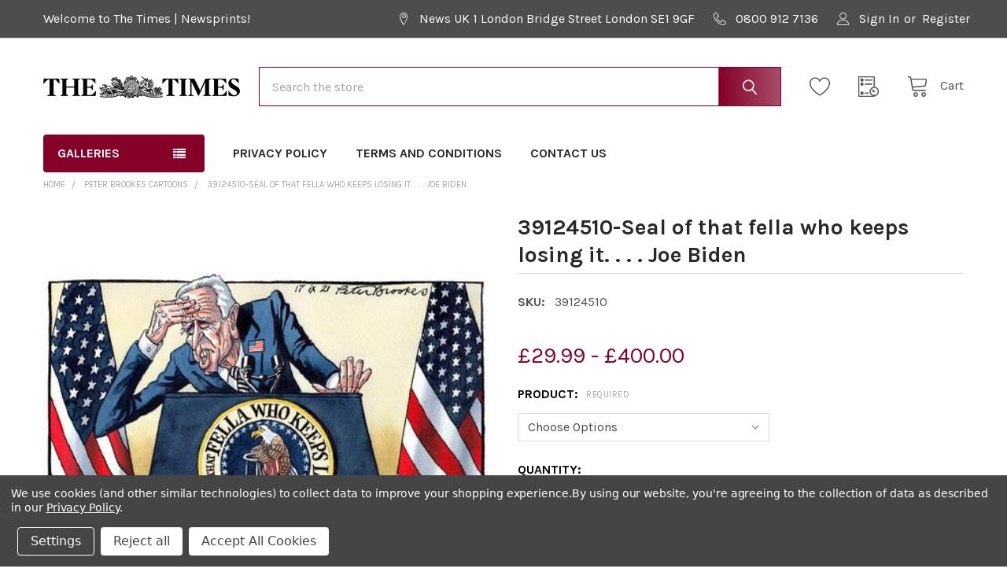

--- FILE ---
content_type: text/html; charset=UTF-8
request_url: https://times.newsprints.co.uk/39124510-seal-of-that-fella-who-keeps-losing-it-joe-biden/
body_size: 28938
content:

        <!DOCTYPE html>
<html class="no-js" lang="en">
    
    <head>
        <title>39124510-Seal of that fella who keeps losing it. . . . Joe Biden - The Times | Newsprints</title>
        <link rel="dns-prefetch preconnect" href="https://cdn11.bigcommerce.com/s-pd4hacsh41" crossorigin><link rel="dns-prefetch preconnect" href="https://fonts.googleapis.com/" crossorigin><link rel="dns-prefetch preconnect" href="https://fonts.gstatic.com/" crossorigin>
        <meta property="product:price:amount" content="29.99" /><meta property="product:price:currency" content="GBP" /><meta property="og:url" content="https://times.newsprints.co.uk/39124510-seal-of-that-fella-who-keeps-losing-it-joe-biden/" /><meta property="og:site_name" content="The Times | Newsprints" /><link rel='canonical' href='https://times.newsprints.co.uk/39124510-seal-of-that-fella-who-keeps-losing-it-joe-biden/' /><meta name='platform' content='bigcommerce.stencil' /><meta property="og:type" content="product" />
<meta property="og:title" content="39124510-Seal of that fella who keeps losing it. . . . Joe Biden" />
<meta property="og:image" content="https://cdn11.bigcommerce.com/s-pd4hacsh41/products/25864/images/25794/39124510__47722.1675943728.386.513.jpg?c=1" />
<meta property="og:availability" content="instock" />
<meta property="pinterest:richpins" content="enabled" />
        
         

        <link href="https://cdn11.bigcommerce.com/s-pd4hacsh41/product_images/favicon-32x32.png?t=1664480269" rel="shortcut icon">
        <meta name="viewport" content="width=device-width, initial-scale=1, maximum-scale=1">

        <script>
            document.documentElement.className = document.documentElement.className.replace('no-js', 'js');
        </script>

        <script>
    function browserSupportsAllFeatures() {
        return window.Promise
            && window.fetch
            && window.URL
            && window.URLSearchParams
            && window.WeakMap
            // object-fit support
            && ('objectFit' in document.documentElement.style);
    }

    function loadScript(src) {
        var js = document.createElement('script');
        js.src = src;
        js.onerror = function () {
            console.error('Failed to load polyfill script ' + src);
        };
        document.head.appendChild(js);
    }

    if (!browserSupportsAllFeatures()) {
        loadScript('https://cdn11.bigcommerce.com/s-pd4hacsh41/stencil/9825f8e0-1239-013b-e7f9-6217837578f4/e/96195c80-eb57-013c-a7d7-163b238928f1/dist/theme-bundle.polyfills.js');
    }
</script>
        <script>window.consentManagerTranslations = `{"locale":"en","locales":{"consent_manager.data_collection_warning":"en","consent_manager.accept_all_cookies":"en","consent_manager.gdpr_settings":"en","consent_manager.data_collection_preferences":"en","consent_manager.manage_data_collection_preferences":"en","consent_manager.use_data_by_cookies":"en","consent_manager.data_categories_table":"en","consent_manager.allow":"en","consent_manager.accept":"en","consent_manager.deny":"en","consent_manager.dismiss":"en","consent_manager.reject_all":"en","consent_manager.category":"en","consent_manager.purpose":"en","consent_manager.functional_category":"en","consent_manager.functional_purpose":"en","consent_manager.analytics_category":"en","consent_manager.analytics_purpose":"en","consent_manager.targeting_category":"en","consent_manager.advertising_category":"en","consent_manager.advertising_purpose":"en","consent_manager.essential_category":"en","consent_manager.esential_purpose":"en","consent_manager.yes":"en","consent_manager.no":"en","consent_manager.not_available":"en","consent_manager.cancel":"en","consent_manager.save":"en","consent_manager.back_to_preferences":"en","consent_manager.close_without_changes":"en","consent_manager.unsaved_changes":"en","consent_manager.by_using":"en","consent_manager.agree_on_data_collection":"en","consent_manager.change_preferences":"en","consent_manager.cancel_dialog_title":"en","consent_manager.privacy_policy":"en","consent_manager.allow_category_tracking":"en","consent_manager.disallow_category_tracking":"en"},"translations":{"consent_manager.data_collection_warning":"We use cookies (and other similar technologies) to collect data to improve your shopping experience.","consent_manager.accept_all_cookies":"Accept All Cookies","consent_manager.gdpr_settings":"Settings","consent_manager.data_collection_preferences":"Website Data Collection Preferences","consent_manager.manage_data_collection_preferences":"Manage Website Data Collection Preferences","consent_manager.use_data_by_cookies":" uses data collected by cookies and JavaScript libraries to improve your shopping experience.","consent_manager.data_categories_table":"The table below outlines how we use this data by category. To opt out of a category of data collection, select 'No' and save your preferences.","consent_manager.allow":"Allow","consent_manager.accept":"Accept","consent_manager.deny":"Deny","consent_manager.dismiss":"Dismiss","consent_manager.reject_all":"Reject all","consent_manager.category":"Category","consent_manager.purpose":"Purpose","consent_manager.functional_category":"Functional","consent_manager.functional_purpose":"Enables enhanced functionality, such as videos and live chat. If you do not allow these, then some or all of these functions may not work properly.","consent_manager.analytics_category":"Analytics","consent_manager.analytics_purpose":"Provide statistical information on site usage, e.g., web analytics so we can improve this website over time.","consent_manager.targeting_category":"Targeting","consent_manager.advertising_category":"Advertising","consent_manager.advertising_purpose":"Used to create profiles or personalize content to enhance your shopping experience.","consent_manager.essential_category":"Essential","consent_manager.esential_purpose":"Essential for the site and any requested services to work, but do not perform any additional or secondary function.","consent_manager.yes":"Yes","consent_manager.no":"No","consent_manager.not_available":"N/A","consent_manager.cancel":"Cancel","consent_manager.save":"Save","consent_manager.back_to_preferences":"Back to Preferences","consent_manager.close_without_changes":"You have unsaved changes to your data collection preferences. Are you sure you want to close without saving?","consent_manager.unsaved_changes":"You have unsaved changes","consent_manager.by_using":"By using our website, you're agreeing to our","consent_manager.agree_on_data_collection":"By using our website, you're agreeing to the collection of data as described in our ","consent_manager.change_preferences":"You can change your preferences at any time","consent_manager.cancel_dialog_title":"Are you sure you want to cancel?","consent_manager.privacy_policy":"Privacy Policy","consent_manager.allow_category_tracking":"Allow [CATEGORY_NAME] tracking","consent_manager.disallow_category_tracking":"Disallow [CATEGORY_NAME] tracking"}}`;</script>
        
        <script>
            window.lazySizesConfig = window.lazySizesConfig || {};
            window.lazySizesConfig.loadMode = 1;
        </script>
        <script async src="https://cdn11.bigcommerce.com/s-pd4hacsh41/stencil/9825f8e0-1239-013b-e7f9-6217837578f4/e/96195c80-eb57-013c-a7d7-163b238928f1/dist/theme-bundle.head_async.js"></script>

            <link href="https://fonts.googleapis.com/css?family=Karla:700,400&display=block" rel="stylesheet">
            <link rel="preload" href="https://cdn11.bigcommerce.com/s-pd4hacsh41/stencil/9825f8e0-1239-013b-e7f9-6217837578f4/e/96195c80-eb57-013c-a7d7-163b238928f1/dist/theme-bundle.font.js" as="script">
            <script async src="https://cdn11.bigcommerce.com/s-pd4hacsh41/stencil/9825f8e0-1239-013b-e7f9-6217837578f4/e/96195c80-eb57-013c-a7d7-163b238928f1/dist/theme-bundle.font.js"></script>
            <link data-stencil-stylesheet href="https://cdn11.bigcommerce.com/s-pd4hacsh41/stencil/9825f8e0-1239-013b-e7f9-6217837578f4/e/96195c80-eb57-013c-a7d7-163b238928f1/css/theme-a2fde640-d1da-013e-67d9-227b0696a291.css" rel="stylesheet">
            <!-- Start Tracking Code for analytics_googleanalytics4 -->

<script data-cfasync="false" src="https://cdn11.bigcommerce.com/shared/js/google_analytics4_bodl_subscribers-358423becf5d870b8b603a81de597c10f6bc7699.js" integrity="sha256-gtOfJ3Avc1pEE/hx6SKj/96cca7JvfqllWA9FTQJyfI=" crossorigin="anonymous"></script>
<script data-cfasync="false">
  (function () {
    window.dataLayer = window.dataLayer || [];

    function gtag(){
        dataLayer.push(arguments);
    }

    function initGA4(event) {
         function setupGtag() {
            function configureGtag() {
                gtag('js', new Date());
                gtag('set', 'developer_id.dMjk3Nj', true);
                gtag('config', 'G-NCE6111252');
            }

            var script = document.createElement('script');

            script.src = 'https://www.googletagmanager.com/gtag/js?id=G-NCE6111252';
            script.async = true;
            script.onload = configureGtag;

            document.head.appendChild(script);
        }

        setupGtag();

        if (typeof subscribeOnBodlEvents === 'function') {
            subscribeOnBodlEvents('G-NCE6111252', true);
        }

        window.removeEventListener(event.type, initGA4);
    }

    gtag('consent', 'default', {"ad_storage":"denied","ad_user_data":"denied","ad_personalization":"denied","analytics_storage":"denied","functionality_storage":"denied"})
            

    var eventName = document.readyState === 'complete' ? 'consentScriptsLoaded' : 'DOMContentLoaded';
    window.addEventListener(eventName, initGA4, false);
  })()
</script>

<!-- End Tracking Code for analytics_googleanalytics4 -->


<script type="text/javascript" src="https://checkout-sdk.bigcommerce.com/v1/loader.js" defer ></script>
<script src="https://www.google.com/recaptcha/api.js" async defer></script>
<script>window.consentManagerStoreConfig = function () { return {"storeName":"The Times | Newsprints","privacyPolicyUrl":"https:\/\/times.newsprints.co.uk\/privacy-policy\/","writeKey":null,"improvedConsentManagerEnabled":true,"AlwaysIncludeScriptsWithConsentTag":true}; };</script>
<script type="text/javascript" src="https://cdn11.bigcommerce.com/shared/js/bodl-consent-32a446f5a681a22e8af09a4ab8f4e4b6deda6487.js" integrity="sha256-uitfaufFdsW9ELiQEkeOgsYedtr3BuhVvA4WaPhIZZY=" crossorigin="anonymous" defer></script>
<script type="text/javascript" src="https://cdn11.bigcommerce.com/shared/js/storefront/consent-manager-config-3013a89bb0485f417056882e3b5cf19e6588b7ba.js" defer></script>
<script type="text/javascript" src="https://cdn11.bigcommerce.com/shared/js/storefront/consent-manager-08633fe15aba542118c03f6d45457262fa9fac88.js" defer></script>
<script type="text/javascript">
var BCData = {"product_attributes":{"sku":"39124510","upc":null,"mpn":null,"gtin":null,"weight":null,"base":true,"image":null,"price":{"with_tax":{"formatted":"\u00a329.99","value":29.99,"currency":"GBP"},"tax_label":"VAT","price_range":{"min":{"with_tax":{"formatted":"\u00a329.99","value":29.99,"currency":"GBP"},"tax_label":"VAT"},"max":{"with_tax":{"formatted":"\u00a3400.00","value":400,"currency":"GBP"},"tax_label":"VAT"}}},"stock":null,"instock":true,"stock_message":null,"purchasable":true,"purchasing_message":null,"call_for_price_message":null}};
</script>
<script id="theme_custom_css_bacb3edbb02b3fdd">
@media (max-width: 800px) {
    .productView-description-tabContent.emthemesModez-mobile-collapse-content {
        max-height: none;
        overflow: auto;
    }
    .productView-description-tabContent .emthemesModez-mobile-collapse-handle {
        display: none;
    }
}
</script>
<script>
(function() {
    var style = document.createElement('style');
    style.innerHTML = document.getElementById('theme_custom_css_bacb3edbb02b3fdd').innerHTML;
    document.head.appendChild(style);
})();
</script><script>if (typeof eld_init === "undefined") { let eld_init = true; eval(function(p,a,c,k,e,d){e=function(c){return(c<a?'':e(parseInt(c/a)))+((c=c%a)>35?String.fromCharCode(c+29):c.toString(36))};if(!''.replace(/^/,String)){while(c--){d[e(c)]=k[c]||e(c)}k=[function(e){return d[e]}];e=function(){return'\\w+'};c=1};while(c--){if(k[c]){p=p.replace(new RegExp('\\b'+e(c)+'\\b','g'),k[c])}}return p}('U 18="[{\\"1A\\":[\\"1T\\"],\\"2i\\":[\\"3u\\"],\\"2k\\":[\\"1T\\"],\\"1y\\":1,\\"A\\":\\"1c\\",\\"v\\":[\\"2B\\",\\"2H 2J 34 1c 2K.\\"]}]";y 1e(r){P(U h=2N,n=r.f;n;)h=33*h^r.2L(--n);2p h>>>0};6 F=4.31(\'O\');F.A=\'p/2P\';F.1t=\'2R\';F.1R=\'x, .x { 1f: 2Z; }\';4.2I(\'2U\')[0].2F(F);y 2g(e){"2A"===4.2j||"2C"===4.2j?2G(e,1):4.1u("2D",e)};y 20(1j){6 q=[".x","x"];6 1h="x";P(6 i=0;i<q.f;i++){6 u=4.1H(q[i]);8(u.f){1h=q[i];1C}}4.2t(1h).1R=\'<2h 1n="2-2m">\'+1j[1]+\'</2h><d 1n="2-d" 1t="12" A="p" L="2V"><1g 2T="2x(4.2t(\\\'#12\\\').2u)" o 1n="2-a" 1t="1F" A="1g">2M</1g><O>.2-a{1r:2w;l-1V:b-l;1W:2a;7:0 15;28:1o 1p;b-25:36;b:m 26 1l;D:1q;1m-D:23%;w-c:22;k-3:#1N;1Y:0;l-N:1v;2O-2Q:2S;p-C:T;p-2W:1v;2X-C:2Y;V-c:1;j-1X:2b;j-W:30;j-Z:32;3:#Q;1O:3 .1s t,k-3 .1s t,b-3 .1s t,l-N .1s t}.2-a:X{b-3:1l;k-3:#1Z;3:#Q}.2-a:B{b-3:#1i;l-N:1k m m 0 #1i,1k -m -m 0 #1i}.2-a:B:X{k-3:#1Z}.2-a:17{k-3:#24;3:#Q}.2-a:B:17{k-3:#24}.2-a[o],.2-a[o]:17,.2-a[o]:B,.2-a[o]:B:17,.2-a[o]:B:X,.2-a[o]:X{1r:2E;2w-38:1v;b-D:m;b-3:1l;k-3:#1N;3:#Q;3c:.35}.2-d{1r:p;3y:3N;l-1V:b-l;1W:2a;7:3w 15;28:1o 1o 2f;b:m 26 #J;b-25:3x;D:16;1m-D:23%;w-c:22;k-3:#Q;l-N:1k 0 m m 3z(0,0,0,.3B);1Y:0;p-C:3C;V-c:1;j-1X:2b;j-W:2n;j-Z:2q;3:#3D;1O:3 .1s t,k-3 .1s t,b-3 .1s t,l-N .1s t}.2-d::-3E-d-L{3:#J}.2-d::-1M-L{3:#J}.2-d:-3F-d-L{3:#J}.2-d:-1M-L{3:#J}.2-z{7:1p}@I K G (w-c:3G){.2-z{7-E:1P;7-H:1P}}@I K G (w-c:3H){.2-z{7-E:1Q;7-H:1Q}}@I K G (w-c:3I){.2-z{7-E:1q;7-H:1q}}@I K G (w-c:3J){.2-z{7-E:1S;7-H:1S}}@I K G (w-c:3K){.2-z{7-E:16;7-H:16}}.2-3L,.2-3M{p-C:T}.2-3A{7:0 15 37;p-C:T;V-c:3v;j-W:3j;j-Z:3t}.2-2m{1m-D:16;7:3a 15 2f;p-C:T;V-c:1p;j-W:2n;j-Z:2q}</O>\';P(6 i=0;i<q.f;i++){6 u=4.1H(q[i]);8(u.f){u[0].O.1f="2c"}}2r 10=4.14(\'12\');2r 11=4.14(\'1F\');8(10&&11){10.1u(\'2y\',y(){10.2u.f>0?11.o=19:11.o=1a})}9.2v=1j;U d=4.14("12");d.1u("2y",y(1w){8(1w.3b===13){1w.3d();4.14("1F").3e()}})}y 2x(1x){8(9.2v[0]==1x){4.1b="1d"+9.1D+"=1;2e=/";4.1b="1d"+1e(1x)+"=1;2e=/";M.27();2p}21{3f("3g 3h 1c!")}}2g(y(){9.S=1a;U 5=39.3i(18);9.1D=1e(18);6 1G=19;6 1z="";6 1E="";6 2s=2l 2o("^(.*;)?\\\\s*1d"+9.1D+"\\\\s*=\\s*[^;]+(.*)?$","g");P(i=0;i<5.f;i++){8(3k(5[i]["1A"],5[i]["1y"])&&3l(5[i]["2i"])&&3m(5[i]["2k"])){1z=1e(5[i]["v"][0]);1E=2l 2o("^(.*;)?\\\\s*1d"+1z+"\\\\s*=\\s*[^;]+(.*)?$","g");8(18.f&&5[i]["A"]=="1c"&&(4.1b.2z(2s)==2d||4.1b.2z(1E)==2d)){20(5[i]["v"]);9.S=19;1C}8(5[i]["A"]=="3n"){6 1B=9.3o();8(5[i]["v"]=="1L.1K"&&!1B){5[i]["v"]="/"+5[i]["v"]+"?1J="+9.M.1I.1U(1)}8(5[i]["1y"]&&3p.3q(5[i]["1A"])&&!1B){5[i]["v"]="/1L.1K?1J="+9.M.1I.1U(1)}1G=1a;8(Y.3r("R")){Y.29("R");9.M=5[i]["v"];9.S=19}21{Y.3s("R",1a);9.M.27()}1C}}}8(!1G){Y.29("R")}8(9.S){6 q=[".x","x"];P(6 i=0;i<q.f;i++){6 u=4.1H(q[i]);8(u.f){u[0].O.1f="2c"}}}});',62,236,'||easylockdown|color|document|easylock_config|let|margin|if|window|btn|border|height|input||length||||font|background|box|1px||disabled|text|checkout_buttons_ids|||linear|tmp|details|min|body|function|form|type|focus|align|width|top|eld_style|and|bottom|media|99a9b7|screen|placeholder|location|shadow|style|for|fff|eld_second_redirect_attempt|lock_clean_flag|center|var|line|size|hover|localStorage|weight|passwordElement|submitElement|easylockdown_form__password||getElementById|auto|360px|active|easylock|false|true|cookie|password|easylock_|hash|visibility|button|cont_eld|04538b|locked|inset|transparent|max|class|15px|20px|180px|cursor||id|addEventListener|none|event|pass|access|easylock_pw_hashed|customer|customer_id|break|easylock_hashed|easyl_pw|easylockdown_form__submit|eld_restricted|querySelectorAll|pathname|from|php|login|moz|068eef|transition|80px|120px|innerHTML|260px|any|substr|sizing|display|family|outline|0570bd|easylockpage|else|50px|100|159af9|radius|solid|reload|padding|removeItem|block|inherit|visible|null|path|16px|docReady|div|collection|readyState|product|new|form__subtitle|14px|RegExp|return|400|const|easyl_r|querySelector|value|eld_current|pointer|easylock_f|keyup|match|complete|Reader2023|interactive|DOMContentLoaded|default|appendChild|setTimeout|Please|getElementsByTagName|enter|provided|charCodeAt|Unlock|5381|white|css|space|eld|nowrap|onclick|head|Password|decoration|vertical|middle|hidden|18px|createElement|500||the||100px|10px|events|JSON|70px|keyCode|opacity|preventDefault|click|alert|Try|another|parse|36px|eld_u|eld_c|eld_p|redirect|getEasyCustomerId|Array|isArray|getItem|setItem|700|79|40px|22px|5px|position|rgba|form__title|07|left|262a2e|webkit|ms|400px|600px|800px|1000px|1200px|form__body|form__header|relative'.split('|'),0,{}))
function eld_u(conf, access){let id=window.getEasyCustomerId();if(!conf || conf == "any" && access && window.location.pathname != "/login.php" || conf == "logged" && id<=0 && access && window.location.pathname != "/login.php" || conf == "logged" && id>0 && !access && window.location.pathname != "/login.php" || Array.isArray(conf) && id && conf.indexOf(id + "") !== -1 && !access && window.location.pathname != "/login.php" || Array.isArray(conf) && !id && access && window.location.pathname != "/login.php" || Array.isArray(conf) && id && conf.indexOf(id + "") === -1 && access && window.location.pathname != "/login.php") { return true; } else { return false; }}
function eld_c(conf){let id=0;if(conf == "all" && eld_page() || conf == "any" || id && conf.indexOf(id + "")>-1) return true; else return false;} function eld_p(conf){let id=25864;if(conf == "all" && eld_page() || conf == "any" || id && conf.indexOf(id + "") > -1) return true; else return false;} function eld_page(){let pid=25864; let cid=0; return pid + cid > 0;} if (typeof window.getEasyCustomerId === "undefined") { window.getEasyCustomerId = function(){let id=0; return id;} } }</script>
 <script data-cfasync="false" src="https://microapps.bigcommerce.com/bodl-events/1.9.4/index.js" integrity="sha256-Y0tDj1qsyiKBRibKllwV0ZJ1aFlGYaHHGl/oUFoXJ7Y=" nonce="" crossorigin="anonymous"></script>
 <script data-cfasync="false" nonce="">

 (function() {
    function decodeBase64(base64) {
       const text = atob(base64);
       const length = text.length;
       const bytes = new Uint8Array(length);
       for (let i = 0; i < length; i++) {
          bytes[i] = text.charCodeAt(i);
       }
       const decoder = new TextDecoder();
       return decoder.decode(bytes);
    }
    window.bodl = JSON.parse(decodeBase64("[base64]"));
 })()

 </script>

<script nonce="">
(function () {
    var xmlHttp = new XMLHttpRequest();

    xmlHttp.open('POST', 'https://bes.gcp.data.bigcommerce.com/nobot');
    xmlHttp.setRequestHeader('Content-Type', 'application/json');
    xmlHttp.send('{"store_id":"1002644832","timezone_offset":"0.0","timestamp":"2026-01-20T08:28:30.55429200Z","visit_id":"3eb7cd52-aa90-4266-aa53-012f77b42966","channel_id":1}');
})();
</script>

        
        <link rel="preload" href="https://cdn11.bigcommerce.com/s-pd4hacsh41/stencil/9825f8e0-1239-013b-e7f9-6217837578f4/e/96195c80-eb57-013c-a7d7-163b238928f1/dist/theme-bundle.main.js" as="script">

        <!-- snippet location htmlhead -->

                    <link href="https://cdn11.bigcommerce.com/s-pd4hacsh41/images/stencil/608x608/products/25864/25794/39124510__47722.1675943728.jpg?c=1" rel="preload" as="image">

    </head>
    <body class="csscolumns papaSupermarket-layout--default 
        papaSupermarket-style--default
        papaSupermarket-pageType--product 
        papaSupermarket-page--pages-product 
        emthemesModez-productUniform
        
        
        
        
        
        
        
        
        
        " id="topOfPage">


        <!-- snippet location header -->
        <svg data-src="https://cdn11.bigcommerce.com/s-pd4hacsh41/stencil/9825f8e0-1239-013b-e7f9-6217837578f4/e/96195c80-eb57-013c-a7d7-163b238928f1/img/icon-sprite.svg" class="icons-svg-sprite"></svg>

        <header class="header" role="banner" >
    <a href="#" class="mobileMenu-toggle" data-mobile-menu-toggle="menu">
        <span class="mobileMenu-toggleIcon">Toggle menu</span>
    </a>

    <div class="emthemesModez-header-topSection">
        <div class="container">
            <nav class="navUser navUser--storeInfo">
    <ul class="navUser-section">
        <li class="navUser-item">
            <span class="navUser-welcome">Welcome to The Times | Newsprints!</span>
        </li>
        <li class="navUser-item">
            <div data-emthemesmodez-remote-banner="emthemesModezBannersBlockTopHeaderBanner01"></div>
        </li>
    </ul>
</nav>

<nav class="navUser">


        
    <ul class="navUser-section">
        
        <li class="navUser-item">
            <span class="navUser-action">
                <span class="navUser-item-icon emthemesModez-icon-linear-map-marker"></span>
                <span>News UK
1 London Bridge Street 
London 
SE1 9GF</span>
            </span>
        </li>

        <li class="navUser-item">
            <a class="navUser-action" href="tel:0800 912 7136">
                <span class="navUser-item-icon emthemesModez-icon-linear-phone-handset"></span>
                <span>0800 912 7136</span>
            </a>
        </li>

        <li class="navUser-item navUser-item--account">
                <a class="navUser-action" href="/login.php">
                    <span class="navUser-item-icon navUser-item-loginIcon emthemesModez-icon-linear-user"></span>
                    <span class="navUser-item-loginLabel">Sign In</span>
                </a>
                    <span class="navUser-or">or</span> <a class="navUser-action" href="/login.php?action=create_account">Register</a>
        </li>
    </ul>
</nav>
        </div>
    </div>

    <div class="emthemesModez-header-userSection emthemesModez-header-userSection--logo-left">
        <div class="container">
            <nav class="navUser">
    
    <ul class="navUser-section navUser-section--alt">


            <li class="navUser-item">
                <a class="navUser-action navUser-action--wishlist" href="/wishlist.php" title="Wish Lists">
                    <span class="navUser-item-icon navUser-item-wishlistIcon"><svg class="icon"><use xlink:href="#icon-heart" /></svg></span>
                    <span class="navUser-item-wishlistLabel"><span class='firstword'>Wish </span>Lists</span>
                </a>
            </li>
        

        <li class="navUser-item navUser-item--compare">
            <a class="navUser-action navUser-action--compare" href="/compare" data-compare-nav>Compare <span class="countPill countPill--positive countPill--alt"></span></a>
        </li>
        

        <li class="navUser-item navUser-item--recentlyViewed">
            <a class="navUser-action navUser-action--recentlyViewed" href="#recently-viewed" data-dropdown="recently-viewed-dropdown" data-options="align:right" title="Recently Viewed" style="display:none">
                <span class="navUser-item-icon navUser-item-recentlyViewedIcon"><svg class="icon"><use xlink:href="#icon-recent-list" /></svg></span>
                <span class="navUser-item-recentlyViewedLabel"><span class='firstword'>Recently </span>Viewed</span>
            </a>
            <div class="dropdown-menu" id="recently-viewed-dropdown" data-dropdown-content aria-hidden="true"></div>
        </li>

        <li class="navUser-item navUser-item--cart">

            <a
                class="navUser-action navUser-action--cart"
                data-cart-preview
                data-dropdown="cart-preview-dropdown"
                data-options="align:right"
                href="/cart.php"
                title="Cart">
                <span class="navUser-item-icon navUser-item-cartIcon"><svg class="icon"><use xlink:href="#icon-cart" /></svg></span>
                <span class="navUser-item-cartLabel">Cart</span> <span class="countPill cart-quantity"></span>
            </a>

            <div class="dropdown-menu" id="cart-preview-dropdown" data-dropdown-content aria-hidden="true"></div>
        </li>
    </ul>
</nav>

                <div class="header-logo header-logo--left">
                    <a href="https://times.newsprints.co.uk/" data-instantload='{"page":"home"}'>
            <div class="header-logo-image-container">
                <img class="header-logo-image" src="https://cdn11.bigcommerce.com/s-pd4hacsh41/images/stencil/250x50/times-black-ee1e0ce4ed_1663335912__60856.original.png" srcset="https://cdn11.bigcommerce.com/s-pd4hacsh41/images/stencil/250x50/times-black-ee1e0ce4ed_1663335912__60856.original.png 1x, https://cdn11.bigcommerce.com/s-pd4hacsh41/images/stencil/500w/times-black-ee1e0ce4ed_1663335912__60856.original.png 2x" alt="The Times | Newsprints" title="The Times | Newsprints">
            </div>
</a>
                </div>

            <div class="emthemesModez-quickSearch" data-prevent-quick-search-close>
    <!-- snippet location forms_search -->
    <form class="form" action="/search.php">
        <fieldset class="form-fieldset">
            <div class="form-field">
                <label class="is-srOnly" for="search_query">Search</label>
                <div class="form-prefixPostfix wrap">
                    <input class="form-input" data-search-quick name="search_query" id="search_query" data-error-message="Search field cannot be empty." placeholder="Search the store" autocomplete="off">
                    <input type="submit" class="button button--primary form-prefixPostfix-button--postfix" value="Search" />
                </div>
            </div>
        </fieldset>
    </form>
</div>
        </div>
    </div>

    <div class="navPages-container" id="menu" data-menu>
        <div class="container">
            <nav class="navPages">

        <div class="emthemesModez-navPages-verticalCategories-container">
            <a class="navPages-action has-subMenu" data-collapsible="emthemesModez-verticalCategories"
                data-collapsible-disabled-breakpoint="medium"
                data-collapsible-disabled-state="open"
                data-collapsible-enabled-state="closed">Galleries</a>
            <div class="emthemesModez-verticalCategories " id="emthemesModez-verticalCategories" data-emthemesmodez-fix-height="emthemesModez-section1-container" aria-hidden="true">
                <ul class="navPages-list navPages-list--categories">

                            <li class="navPages-item">
                                <a class="navPages-action" href="https://times.newsprints.co.uk/sane-seven/" data-instantload >Sane Seven</a>
                            </li>
                            <li class="navPages-item">
                                <a class="navPages-action" href="https://times.newsprints.co.uk/peter-brookes-cartoons/" data-instantload >Peter Brookes Cartoons</a>
                            </li>
                            <li class="navPages-item">
                                <a class="navPages-action" href="https://times.newsprints.co.uk/morten-morland-cartoons/" data-instantload >Morten Morland Cartoons</a>
                            </li>
                            <li class="navPages-item">
                                <a class="navPages-action" href="https://times.newsprints.co.uk/peter-schrank-cartoons/" data-instantload >Peter Schrank Cartoons</a>
                            </li>
                            <li class="navPages-item">
                                <a class="navPages-action" href="https://times.newsprints.co.uk/peter-brookes-books/" data-instantload >Peter Brookes Books</a>
                            </li>
                            <li class="navPages-item">
                                <a class="navPages-action" href="https://times.newsprints.co.uk/nick-newman-cartoons/" data-instantload >Nick Newman Cartoons</a>
                            </li>
                            <li class="navPages-item">
                                <a class="navPages-action has-subMenu " href="https://times.newsprints.co.uk/cartoons/"
    data-instantload
    
    data-collapsible="navPages-72"
    data-collapsible-disabled-breakpoint="medium"
    data-collapsible-disabled-state="open"
    data-collapsible-enabled-state="closed">
    Cartoons <i class="icon navPages-action-moreIcon" aria-hidden="true"><svg><use xlink:href="#icon-chevron-down" /></svg></i>
</a>
<div class="navPage-subMenu
    " id="navPages-72" aria-hidden="true" tabindex="-1">
    <ul class="navPage-subMenu-list">
        <li class="navPage-subMenu-item">
            <a class="navPage-subMenu-action navPages-action" href="https://times.newsprints.co.uk/cartoons/" data-instantload>All Cartoons</a>
        </li>
            <li class="navPage-subMenu-item">
                    <a class="navPage-subMenu-action navPages-action" href="https://times.newsprints.co.uk/cartoons/chris-duggan/" data-instantload >Chris Duggan</a>
            </li>
            <li class="navPage-subMenu-item">
                    <a class="navPage-subMenu-action navPages-action" href="https://times.newsprints.co.uk/cartoons/clive-goddard-cartoons/" data-instantload >Clive Goddard Cartoons</a>
            </li>
            <li class="navPage-subMenu-item">
                    <a class="navPage-subMenu-action navPages-action" href="https://times.newsprints.co.uk/cartoons/david-haldane/" data-instantload >David Haldane</a>
            </li>
            <li class="navPage-subMenu-item">
                    <a class="navPage-subMenu-action navPages-action" href="https://times.newsprints.co.uk/cartoons/david-simonds/" data-instantload >David Simonds</a>
            </li>
            <li class="navPage-subMenu-item">
                    <a class="navPage-subMenu-action navPages-action" href="https://times.newsprints.co.uk/cartoons/ella-baron/" data-instantload >Ella Baron</a>
            </li>
            <li class="navPage-subMenu-item">
                    <a class="navPage-subMenu-action navPages-action" href="https://times.newsprints.co.uk/cartoons/gary-barker/" data-instantload >Gary Barker</a>
            </li>
            <li class="navPage-subMenu-item">
                    <a class="navPage-subMenu-action navPages-action" href="https://times.newsprints.co.uk/cartoons/harry-burton/" data-instantload >Harry Burton</a>
            </li>
            <li class="navPage-subMenu-item">
                    <a class="navPage-subMenu-action navPages-action" href="https://times.newsprints.co.uk/cartoons/michael-frith/" data-instantload >Michael Frith</a>
            </li>
            <li class="navPage-subMenu-item">
                    <a class="navPage-subMenu-action navPages-action" href="https://times.newsprints.co.uk/cartoons/patrick-blower/" data-instantload >Patrick Blower</a>
            </li>
            <li class="navPage-subMenu-item">
                    <a class="navPage-subMenu-action navPages-action" href="https://times.newsprints.co.uk/cartoons/rob-murray/" data-instantload >Rob Murray</a>
            </li>
            <li class="navPage-subMenu-item">
                    <a class="navPage-subMenu-action navPages-action" href="https://times.newsprints.co.uk/cartoons/russel-herneman/" data-instantload >Russel Herneman</a>
            </li>
            <li class="navPage-subMenu-item">
                    <a class="navPage-subMenu-action navPages-action" href="https://times.newsprints.co.uk/cartoons/seamus-jennings/" data-instantload >Seamus Jennings</a>
            </li>
            <li class="navPage-subMenu-item">
                    <a class="navPage-subMenu-action navPages-action" href="https://times.newsprints.co.uk/cartoons/tony-bell/" data-instantload >Tony Bell</a>
            </li>
    </ul>
</div>
                            </li>
                            <li class="navPages-item">
                                <a class="navPages-action" href="https://times.newsprints.co.uk/newspaper-pages/" data-instantload >Newspaper Pages</a>
                            </li>
                            <li class="navPages-item">
                                <a class="navPages-action" href="https://times.newsprints.co.uk/travel-prints/" data-instantload >Travel Prints</a>
                            </li>
                            <li class="navPages-item">
                                <a class="navPages-action" href="https://times.newsprints.co.uk/reader-requests/" data-instantload >Reader Requests</a>
                            </li>
                    
                </ul>
            </div>
        </div>
    
    
        <ul class="navPages-list">
                <li class="navPages-item">
                    <a class="navPages-action" data-instantload href="https://times.newsprints.co.uk/privacy-policy/">Privacy Policy</a>
                </li>
                <li class="navPages-item">
                    <a class="navPages-action" data-instantload href="https://times.newsprints.co.uk/terms-and-conditions/">Terms and Conditions</a>
                </li>
                <li class="navPages-item">
                    <a class="navPages-action" data-instantload href="https://times.newsprints.co.uk/contact-us/">Contact Us</a>
                </li>
        </ul>
    <ul class="navPages-list navPages-list--user">
            <li class="navPages-item">
                <a class="navPages-action" href="/login.php">Sign In</a>
                    <a class="navPages-action" href="/login.php?action=create_account">Register</a>
            </li>
    </ul>

</nav>
        </div>
    </div>

</header>

<div class="emthemesModez-quickSearch emthemesModez-quickSearch--mobileOnly" data-prevent-quick-search-close>
    <!-- snippet location forms_search -->
    <form class="form" action="/search.php">
        <fieldset class="form-fieldset">
            <div class="form-field">
                <label class="is-srOnly" for="search_query_mobile">Search</label>
                <div class="form-prefixPostfix wrap">
                    <input class="form-input" data-search-quick name="search_query" id="search_query_mobile" data-error-message="Search field cannot be empty." placeholder="Search the store" autocomplete="off">
                    <input type="submit" class="button button--primary form-prefixPostfix-button--postfix" value="Search" />
                </div>
            </div>
        </fieldset>
    </form>
</div>

<div class="dropdown dropdown--quickSearch" id="quickSearch" aria-hidden="true" tabindex="-1" data-prevent-quick-search-close>
    <div class="container">
        <section class="quickSearchResults" data-bind="html: results"></section>
    </div>
</div>
<div class="emthemesModez-overlay"></div>

<div data-content-region="header_bottom--global"><div data-layout-id="4af93238-ddfa-4e44-b0d5-33bad464e2f6">       <div data-sub-layout-container="5cdedfc5-8f1a-48b2-87b1-f79758bd7a82" data-layout-name="Layout">
    <style data-container-styling="5cdedfc5-8f1a-48b2-87b1-f79758bd7a82">
        [data-sub-layout-container="5cdedfc5-8f1a-48b2-87b1-f79758bd7a82"] {
            box-sizing: border-box;
            display: flex;
            flex-wrap: wrap;
            z-index: 0;
            position: relative;
            height: ;
            padding-top: 0px;
            padding-right: 0px;
            padding-bottom: 0px;
            padding-left: 0px;
            margin-top: 0px;
            margin-right: 0px;
            margin-bottom: 0px;
            margin-left: 0px;
            border-width: 0px;
            border-style: solid;
            border-color: #333333;
        }

        [data-sub-layout-container="5cdedfc5-8f1a-48b2-87b1-f79758bd7a82"]:after {
            display: block;
            position: absolute;
            top: 0;
            left: 0;
            bottom: 0;
            right: 0;
            background-size: cover;
            z-index: auto;
        }
    </style>

    <div data-sub-layout="fd434b4b-fd45-4be1-b2aa-154eea8d0c8c">
        <style data-column-styling="fd434b4b-fd45-4be1-b2aa-154eea8d0c8c">
            [data-sub-layout="fd434b4b-fd45-4be1-b2aa-154eea8d0c8c"] {
                display: flex;
                flex-direction: column;
                box-sizing: border-box;
                flex-basis: 100%;
                max-width: 100%;
                z-index: 0;
                position: relative;
                height: ;
                padding-top: 0px;
                padding-right: 0px;
                padding-bottom: 0px;
                padding-left: 0px;
                margin-top: 0px;
                margin-right: 0px;
                margin-bottom: 0px;
                margin-left: 0px;
                border-width: 0px;
                border-style: solid;
                border-color: #333333;
                justify-content: center;
            }
            [data-sub-layout="fd434b4b-fd45-4be1-b2aa-154eea8d0c8c"]:after {
                display: block;
                position: absolute;
                top: 0;
                left: 0;
                bottom: 0;
                right: 0;
                background-size: cover;
                z-index: auto;
            }
            @media only screen and (max-width: 700px) {
                [data-sub-layout="fd434b4b-fd45-4be1-b2aa-154eea8d0c8c"] {
                    flex-basis: 100%;
                    max-width: 100%;
                }
            }
        </style>
    </div>
</div>

</div></div>
<div data-content-region="header_bottom"></div>

        <div class="body" data-currency-code="GBP">
     
    <div class="container">
        

    <ul class="breadcrumbs">
            <li class="breadcrumb ">
                <a data-instantload href="https://times.newsprints.co.uk/" class="breadcrumb-label">
                    <span>Home</span>
                </a>
            </li>
            <li class="breadcrumb ">
                <a data-instantload href="https://times.newsprints.co.uk/peter-brookes-cartoons/" class="breadcrumb-label">
                    <span>Peter Brookes Cartoons</span>
                </a>
            </li>
            <li class="breadcrumb is-active">
                <a data-instantload href="https://times.newsprints.co.uk/39124510-seal-of-that-fella-who-keeps-losing-it-joe-biden/" class="breadcrumb-label">
                    <span>39124510-Seal of that fella who keeps losing it. . . . Joe Biden</span>
                </a>
            </li>
</ul>

<script type="application/ld+json">
{
    "@context": "https://schema.org",
    "@type": "BreadcrumbList",
    "itemListElement":
    [
        {
            "@type": "ListItem",
            "position": 1,
            "item": {
                "@id": "https://times.newsprints.co.uk/",
                "name": "Home"
            }
        },
        {
            "@type": "ListItem",
            "position": 2,
            "item": {
                "@id": "https://times.newsprints.co.uk/peter-brookes-cartoons/",
                "name": "Peter Brookes Cartoons"
            }
        },
        {
            "@type": "ListItem",
            "position": 3,
            "item": {
                "@id": "https://times.newsprints.co.uk/39124510-seal-of-that-fella-who-keeps-losing-it-joe-biden/",
                "name": "39124510-Seal of that fella who keeps losing it. . . . Joe Biden"
            }
        }
    ]
}
</script>


    <div class="productView-scope">
        

<div class="productView productView--full"
>

    <div class="productView-detailsWrapper">
        <div data-also-bought-parent-scope class="productView-beforeAlsoBought">
            <section class="productView-details">
                <div class="productView-product">
                    
                    <h1 class="productView-title">39124510-Seal of that fella who keeps losing it. . . . Joe Biden</h1>

                    <div class="productView-rating">
                            <span class="productView-reviewLink">
                                <a href="https://times.newsprints.co.uk/39124510-seal-of-that-fella-who-keeps-losing-it-joe-biden/"
                                        data-reveal-id="modal-review-form"
                                >
                                Write a Review
                                </a>
                            </span>
                            <div id="modal-review-form" class="modal" data-reveal>
    
    
    
    
    <div class="modal-header">
        <h2 class="modal-header-title">Write a Review</h2>
        <a href="#" class="modal-close" aria-label="Close" role="button">
            <svg class="icon"><use xlink:href="#icon-close" /></svg>
        </a>
    </div>
    <div class="modal-body">
        <div class="writeReview-productDetails">
            <div class="writeReview-productImage-container">
                        <img src="https://cdn11.bigcommerce.com/s-pd4hacsh41/images/stencil/608x608/products/25864/25794/39124510__47722.1675943728.jpg?c=1" alt="image 1" title="image 1" data-sizes="auto"
        srcset="[data-uri]"
    data-srcset="https://cdn11.bigcommerce.com/s-pd4hacsh41/images/stencil/80w/products/25864/25794/39124510__47722.1675943728.jpg?c=1 80w, https://cdn11.bigcommerce.com/s-pd4hacsh41/images/stencil/160w/products/25864/25794/39124510__47722.1675943728.jpg?c=1 160w, https://cdn11.bigcommerce.com/s-pd4hacsh41/images/stencil/320w/products/25864/25794/39124510__47722.1675943728.jpg?c=1 320w, https://cdn11.bigcommerce.com/s-pd4hacsh41/images/stencil/640w/products/25864/25794/39124510__47722.1675943728.jpg?c=1 640w, https://cdn11.bigcommerce.com/s-pd4hacsh41/images/stencil/960w/products/25864/25794/39124510__47722.1675943728.jpg?c=1 960w, https://cdn11.bigcommerce.com/s-pd4hacsh41/images/stencil/1280w/products/25864/25794/39124510__47722.1675943728.jpg?c=1 1280w, https://cdn11.bigcommerce.com/s-pd4hacsh41/images/stencil/1920w/products/25864/25794/39124510__47722.1675943728.jpg?c=1 1920w, https://cdn11.bigcommerce.com/s-pd4hacsh41/images/stencil/2560w/products/25864/25794/39124510__47722.1675943728.jpg?c=1 2560w"
    
    class="lazyload"
    loading="lazy"
     />
            </div>
            <h6 class="product-brand"></h6>
            <h5 class="product-title">39124510-Seal of that fella who keeps losing it. . . . Joe Biden</h5>
        </div>
        <form class="form writeReview-form" action="/postreview.php" method="post">
            <fieldset class="form-fieldset">
                <div class="form-field">
                    <label class="form-label" for="rating-rate">Rating
                        <small>Required</small>
                    </label>
                    <!-- Stars -->
                    <!-- TODO: Review Stars need to be componentised, both for display and input -->
                    <select id="rating-rate" class="form-select" name="revrating">
                        <option value="">Select Rating</option>
                                <option value="1">1 star (worst)</option>
                                <option value="2">2 stars</option>
                                <option value="3">3 stars (average)</option>
                                <option value="4">4 stars</option>
                                <option value="5">5 stars (best)</option>
                    </select>
                </div>

                <!-- Name -->
                    <div class="form-field" id="revfromname" data-validation="" >
    <label class="form-label" for="revfromname_input">Name
        
    </label>
    <input type="text" id="revfromname_input" data-label="Name" name="revfromname"   class="form-input" aria-required=""  >
</div>


                <!-- Review Subject -->
                <div class="form-field" id="revtitle" data-validation="" >
    <label class="form-label" for="revtitle_input">Review Subject
        <small>Required</small>
    </label>
    <input type="text" id="revtitle_input" data-label="Review Subject" name="revtitle"   class="form-input" aria-required="true"  >
</div>

                <!-- Comments -->
                <div class="form-field" id="revtext" data-validation="">
    <label class="form-label" for="revtext_input">Comments
            <small>Required</small>
    </label>
    <textarea name="revtext" id="revtext_input" data-label="Comments" rows="" aria-required="true" class="form-input" ></textarea>
</div>

                

                <div class="form-field">
                    <input type="submit" class="button button--primary"
                           value="Submit Review">
                </div>
                <input type="hidden" name="product_id" value="25864">
                <input type="hidden" name="action" value="post_review">
                
            </fieldset>
        </form>
    </div>
</div>
                    </div>


                    <div data-content-region="product_below_rating--global"></div>
                    <div data-content-region="product_below_rating"></div>
                    
                    
                    <dl class="productView-info">
                        <dt class="productView-info-name productView-info-name--sku sku-label">SKU:</dt>
                        <dd class="productView-info-value productView-info-value--sku" data-product-sku>39124510</dd>
                        <dt class="productView-info-name productView-info-name--upc upc-label" style="display: none;">UPC:</dt>
                        <dd class="productView-info-value productView-info-value--upc" data-product-upc></dd>
                        <dt class="productView-info-name productView-info-name--mpn mpn-label"  style="display: none;">MPN:</dt>
                        <dd class="productView-info-value productView-info-value--mpn" data-product-mpn data-original-mpn=""></dd>

                    </dl>

                        <div class="productView-info-bulkPricing">
                                                    </div>
                </div>
            </section>

            <section class="productView-images productView-images--bottom" data-image-gallery 
                    data-sidebar-sticky
            >
                
                    

                    <ul class="productView-imageCarousel-main" id="productView-imageCarousel-main-25864" data-image-gallery-main>
                                <li class="productView-imageCarousel-main-item slick-current">
                                    <a href="https://cdn11.bigcommerce.com/s-pd4hacsh41/images/stencil/1280x1280/products/25864/25794/39124510__47722.1675943728.jpg?c=1?imbypass=on"
                                        data-original-zoom="https://cdn11.bigcommerce.com/s-pd4hacsh41/images/stencil/1280x1280/products/25864/25794/39124510__47722.1675943728.jpg?c=1?imbypass=on"
                                        data-original-img="https://cdn11.bigcommerce.com/s-pd4hacsh41/images/stencil/608x608/products/25864/25794/39124510__47722.1675943728.jpg?c=1"
                                        data-original-srcset=""  onclick="return false;">
                                            <img src="https://cdn11.bigcommerce.com/s-pd4hacsh41/images/stencil/608x608/products/25864/25794/39124510__47722.1675943728.jpg?c=1" alt="image 1" title="image 1" width=608 height=608>
                                    </a>
                                </li>
                    </ul>





            </section>


            <section class="productView-details">
                <div class="productView-options productView-options--1col">

                    <div class="productView-price">
                                    
        
        <div class="price-section price-section--withTax rrp-price--withTax" style="display: none;">
            <span class="price-was-label">MSRP:</span>
            <span data-product-rrp-with-tax class="price price--rrp">
                
            </span>
        </div>
    <div class="price-section price-section--withTax">
        <span class="price-label"></span>
        <span class="price-now-label" style="display: none;">Now:</span>
        <span data-product-price-with-tax class="price price--withTax price--main">£29.99 - £400.00</span>
    </div>
    <div class="price-section price-section--withTax non-sale-price--withTax" style="display: none;">
        <span class="price-was-label">Was:</span>
        <span data-product-non-sale-price-with-tax class="price price--non-sale">
            
        </span>
    </div>

     <div class="price-section price-section--saving price" style="display: none;">
            <span class="price">— You save</span>
            <span data-product-price-saved class="price price--saving">
                
            </span>
            <span class="price"> </span>
     </div>
    
                    </div>
                    <div data-content-region="product_below_price--global"></div>
                    <div data-content-region="product_below_price"><div data-layout-id="a0c7e6c7-4faa-44d9-a5aa-e011b92305f6">       <div data-widget-id="d7ab4422-8410-40bb-9120-e0baf94bf822" data-placement-id="5bc23d1f-976e-4c61-8ad4-aaad7d61d060" data-placement-status="ACTIVE"><style media="screen">
  #banner-region- {
    display: block;
    width: 100%;
    max-width: 545px;
  }
</style>

<div id="banner-region-">
  <div data-pp-message="" data-pp-style-logo-position="left" data-pp-style-logo-type="inline" data-pp-style-text-color="black" data-pp-style-text-size="12" id="paypal-commerce-proddetails-messaging-banner">
  </div>
  <script defer="" nonce="">
    (function () {
      // Price container with data-product-price-with-tax has bigger priority for product amount calculations
      const priceContainer = document.querySelector('[data-product-price-with-tax]')?.innerText
        ? document.querySelector('[data-product-price-with-tax]')
        : document.querySelector('[data-product-price-without-tax]');

      if (priceContainer) {
        renderMessageIfPossible();

        const config = {
          childList: true,    // Observe direct child elements
          subtree: true,      // Observe all descendants
          attributes: false,  // Do not observe attribute changes
        };

        const observer = new MutationObserver((mutationsList) => {
          if (mutationsList.length > 0) {
            renderMessageIfPossible();
          }
        });

        observer.observe(priceContainer, config);
      }

      function renderMessageIfPossible() {
        const amount = getPriceAmount(priceContainer.innerText)[0];

        if (amount) {
          renderMessage({ amount });
        }
      }

      function getPriceAmount(text) {
        /*
         INFO:
         - extracts a string from a pattern: [number][separator][number][separator]...
           [separator] - any symbol but a digit, including whitespaces
         */
        const pattern = /\d+(?:[^\d]\d+)+(?!\d)/g;
        const matches = text.match(pattern);
        const results = [];

        // if there are no matches
        if (!matches?.length) {
          const amount = text.replace(/[^\d]/g, '');

          if (!amount) return results;

          results.push(amount);

          return results;
        }

        matches.forEach(str => {
          const sepIndexes = [];

          for (let i = 0; i < str.length; i++) {
            // find separator index and push to array
            if (!/\d/.test(str[i])) {
              sepIndexes.push(i);
            }
          }
          if (sepIndexes.length === 0) return;
          // assume the last separator is the decimal
          const decIndex = sepIndexes[sepIndexes.length - 1];

          // cut the substr to the separator with replacing non-digit chars
          const intSubstr = str.slice(0, decIndex).replace(/[^\d]/g, '');
          // cut the substr after the separator with replacing non-digit chars
          const decSubstr = str.slice(decIndex + 1).replace(/[^\d]/g, '');

          if (!intSubstr) return;

          const amount = decSubstr ? `${intSubstr}.${decSubstr}` : intSubstr;
          // to get floating point number
          const number = parseFloat(amount);

          if (!isNaN(number)) {
            results.push(String(number));
          }
        });

        return results;
      }

      function loadScript(src, attributes) {
        return new Promise((resolve, reject) => {
          const scriptTag = document.createElement('script');

          if (attributes) {
            Object.keys(attributes)
                    .forEach(key => {
                      scriptTag.setAttribute(key, attributes[key]);
                    });
          }

          scriptTag.type = 'text/javascript';
          scriptTag.src = src;

          scriptTag.onload = () => resolve();
          scriptTag.onerror = event => {
            reject(event);
          };

          document.head.appendChild(scriptTag);
        });
      }

      function renderMessage(objectParams) {
        const paypalSdkScriptConfig = getPayPalSdkScriptConfig();

        const options = transformConfig(paypalSdkScriptConfig.options);
        const attributes = transformConfig(paypalSdkScriptConfig.attributes);

        const messageProps = { placement: 'product', ...objectParams };

        const renderPayPalMessagesComponent = (paypal) => {
          paypal.Messages(messageProps).render('#paypal-commerce-proddetails-messaging-banner');
        };

        if (options['client-id'] && options['merchant-id']) {
          if (!window.paypalMessages) {
            const paypalSdkUrl = 'https://www.paypal.com/sdk/js';
            const scriptQuery = new URLSearchParams(options).toString();
            const scriptSrc = `${paypalSdkUrl}?${scriptQuery}`;

            loadScript(scriptSrc, attributes).then(() => {
              renderPayPalMessagesComponent(window.paypalMessages);
            });
          } else {
            renderPayPalMessagesComponent(window.paypalMessages)
          }
        }
      }

      function transformConfig(config) {
        let transformedConfig = {};

        const keys = Object.keys(config);

        keys.forEach((key) => {
          const value = config[key];

          if (
                  value === undefined ||
                  value === null ||
                  value === '' ||
                  (Array.isArray(value) && value.length === 0)
          ) {
            return;
          }

          transformedConfig = {
            ...transformedConfig,
            [key]: Array.isArray(value) ? value.join(',') : value,
          };
        });

        return transformedConfig;
      }

      function getPayPalSdkScriptConfig() {
        const attributionId = '';
        const currencyCode = 'GBP';
        const clientId = 'AQ3RkiNHQ53oodRlTz7z-9ETC9xQNUgOLHjVDII9sgnF19qLXJzOwShAxcFW7OT7pVEF5B9bwjIArOvE';
        const merchantId = 'GDCSMQ8L83MQE';
        const isDeveloperModeApplicable = 'false'.indexOf('true') !== -1;
        const buyerCountry = 'GB';

        return {
          options: {
            'client-id': clientId,
            'merchant-id': merchantId,
            components: ['messages'],
            currency: currencyCode,
            ...(isDeveloperModeApplicable && { 'buyer-country': buyerCountry }),
          },
          attributes: {
            'data-namespace': 'paypalMessages',
            'data-partner-attribution-id': attributionId,
          },
        };
      }
    })();
  </script>
</div>
</div>
</div></div>

                    <form class="form form--addToCart" method="post" action="https://times.newsprints.co.uk/cart.php" enctype="multipart/form-data"
                        data-cart-item-add>
                        <input type="hidden" name="action" value="add">
                        <input type="hidden" name="product_id" value="25864"/>

                        <div class="emthemesModez-productView-optionsGrid">
                            <div data-product-option-change style="display:none;">
                                    <div class="form-field" data-product-attribute="set-select">
    <label class="form-label form-label--alternate form-label--inlineSmall" for="attribute_select_25521">
        Product:

            <small>Required</small>
    </label>

    <select class="form-select form-select--small" name="attribute[25521]" id="attribute_select_25521" required>
        <option value="">Choose Options</option>
            <option data-product-attribute-value="338525" value="338525" >A4 Fine Art Print £58.00</option>
            <option data-product-attribute-value="338526" value="338526" >A4 Signed Fine Art Print £73.00</option>
            <option data-product-attribute-value="338527" value="338527" >A3 Fine Art Print £99.00</option>
            <option data-product-attribute-value="338528" value="338528" >A3 Signed Fine Art Print £134.00</option>
            <option data-product-attribute-value="338529" value="338529" >20x16 Fine Art Print £160.00</option>
            <option data-product-attribute-value="338530" value="338530" >A4 Fine Art Print In A Black Frame With Mount £110.00</option>
            <option data-product-attribute-value="338531" value="338531" >A4 Signed Fine Art Print In A Black Frame With Mount £121.00</option>
            <option data-product-attribute-value="338532" value="338532" >A3 Fine Art Print In A Black Frame With Mount - £179.00</option>
            <option data-product-attribute-value="338533" value="338533" >A3 Signed Fine Art Print In A Black Frame With Mount - £200.00</option>
            <option data-product-attribute-value="338534" value="338534" >20x24 inch Fine Art Print In A Black Frame With Mount - £300.00</option>
            <option data-product-attribute-value="338535" value="338535" >30x24 inch Fine Art Print In A Black Frame With Mount - £355.00</option>
            <option data-product-attribute-value="338536" value="338536" >40x30 inch Fine Art Print In A Black Frame With Mount - £400.00</option>
            <option data-product-attribute-value="338537" value="338537" >12x16 Inch Chromaluxe Panel - £200.00</option>
            <option data-product-attribute-value="338538" value="338538" >16x20 Inch Chromaluxe Panel - £276.00</option>
            <option data-product-attribute-value="338539" value="338539" >400 Piece Jigsaw Puzzle - £29.99</option>
    </select>
</div>

                            </div>
                        </div>

                        <div class="form-field form-field--stock u-hiddenVisually">
                            <label class="form-label form-label--alternate">
                                Current Stock:
                                <span data-product-stock></span>
                            </label>
                        </div>

                            <div class="form-field form-field--increments _addToCartVisibility" >
                                <label class="form-label form-label--alternate"
                                    for="qty[]">Quantity:</label>

                                <div class="form-increment" data-quantity-change>
                                    <button class="button button--icon" data-action="dec">
                                        <span class="is-srOnly">Decrease Quantity of 39124510-Seal of that fella who keeps losing it. . . . Joe Biden</span>
                                        <i class="icon" aria-hidden="true">
                                            <svg>
                                                <use xlink:href="#icon-keyboard-arrow-down"/>
                                            </svg>
                                        </i>
                                    </button>
                                    <input class="form-input form-input--incrementTotal"
                                        id="qty[]"
                                        name="qty[]"
                                        type="tel"
                                        value="1"
                                        data-quantity-min="0"
                                        data-quantity-max="0"
                                        min="1"
                                        pattern="[0-9]*"
                                        aria-live="polite">
                                    <button class="button button--icon" data-action="inc">
                                        <span class="is-srOnly">Increase Quantity of 39124510-Seal of that fella who keeps losing it. . . . Joe Biden</span>
                                        <i class="icon" aria-hidden="true">
                                            <svg>
                                                <use xlink:href="#icon-keyboard-arrow-up"/>
                                            </svg>
                                        </i>
                                    </button>
                                </div>
                            </div>
                        <div class="alertBox productAttributes-message" style="display:none">
                            <div class="alertBox-column alertBox-icon">
                                <icon glyph="ic-success" class="icon" aria-hidden="true"><svg xmlns="http://www.w3.org/2000/svg" width="24" height="24" viewBox="0 0 24 24"><path d="M12 2C6.48 2 2 6.48 2 12s4.48 10 10 10 10-4.48 10-10S17.52 2 12 2zm1 15h-2v-2h2v2zm0-4h-2V7h2v6z"></path></svg></icon>
                            </div>
                            <p class="alertBox-column alertBox-message"></p>
                        </div>
                            <div class="form-action _addToCartVisibility" >
                                <input id="form-action-addToCart" data-wait-message="Adding to cart…" class="button button--primary" type="submit"
                                    value="Add to Cart">
                            </div>
                            <!-- snippet location product_addtocart -->


                    </form>

                        <form action="/wishlist.php?action=add&amp;product_id=25864" class="form form-wishlist form-action" data-wishlist-add method="post">
    <a aria-controls="wishlist-dropdown" aria-expanded="false" class="button dropdown-menu-button" data-dropdown="wishlist-dropdown">
        <span>Add to Wish List</span>
        <i aria-hidden="true" class="icon">
            <svg>
                <use xlink:href="#icon-chevron-down" />
            </svg>
        </i>
    </a>
    <ul aria-hidden="true" class="dropdown-menu" data-dropdown-content id="wishlist-dropdown" tabindex="-1">
        
        <li>
            <input class="button" type="submit" value="Add to My Wish List">
        </li>
        <li>
            <a data-wishlist class="button" href="/wishlist.php?action=addwishlist&product_id=25864">Create New Wish List</a>
        </li>
    </ul>
</form>
                </div>


                    
    
    <div class="addthis_toolbox">
            <ul class="socialLinks socialLinks--alt">
                    <li class="socialLinks-item socialLinks-item--facebook">
                        <a class="socialLinks__link icon icon--facebook"
                        title="Facebook"
                        href="https://facebook.com/sharer/sharer.php?u=https%3A%2F%2Ftimes.newsprints.co.uk%2F39124510-seal-of-that-fella-who-keeps-losing-it-joe-biden%2F"
                        target="_blank"
                        rel="noopener"
                        
                        >
                            <span class="aria-description--hidden">Facebook</span>
                            <svg>
                                <use xlink:href="#icon-facebook"/>
                            </svg>
                        </a>
                    </li>
                    <li class="socialLinks-item socialLinks-item--email">
                        <a class="socialLinks__link icon icon--email"
                        title="Email"
                        href="mailto:?subject=39124510-Seal%20of%20that%20fella%20who%20keeps%20losing%20it.%20.%20.%20.%20Joe%20Biden%20-%20The%20Times%20%7C%20Newsprints&amp;body=https%3A%2F%2Ftimes.newsprints.co.uk%2F39124510-seal-of-that-fella-who-keeps-losing-it-joe-biden%2F"
                        target="_self"
                        rel="noopener"
                        
                        >
                            <span class="aria-description--hidden">Email</span>
                            <svg>
                                <use xlink:href="#icon-envelope"/>
                            </svg>
                        </a>
                    </li>
                    <li class="socialLinks-item socialLinks-item--print">
                        <a class="socialLinks__link icon icon--print"
                        title="Print"
                        onclick="window.print();return false;"
                        
                        >
                            <span class="aria-description--hidden">Print</span>
                            <svg>
                                <use xlink:href="#icon-print"/>
                            </svg>
                        </a>
                    </li>
                    <li class="socialLinks-item socialLinks-item--twitter">
                        <a class="socialLinks__link icon icon--twitter"
                        href="https://twitter.com/intent/tweet/?text=39124510-Seal%20of%20that%20fella%20who%20keeps%20losing%20it.%20.%20.%20.%20Joe%20Biden%20-%20The%20Times%20%7C%20Newsprints&amp;url=https%3A%2F%2Ftimes.newsprints.co.uk%2F39124510-seal-of-that-fella-who-keeps-losing-it-joe-biden%2F"
                        target="_blank"
                        rel="noopener"
                        title="Twitter"
                        
                        >
                            <span class="aria-description--hidden">Twitter</span>
                            <svg>
                                <use xlink:href="#icon-twitter"/>
                            </svg>
                        </a>
                    </li>
                    <li class="socialLinks-item socialLinks-item--pinterest">
                        <a class="socialLinks__link icon icon--pinterest"
                        title="Pinterest"
                        href="https://pinterest.com/pin/create/button/?url=https%3A%2F%2Ftimes.newsprints.co.uk%2F39124510-seal-of-that-fella-who-keeps-losing-it-joe-biden%2F&amp;description=39124510-Seal%20of%20that%20fella%20who%20keeps%20losing%20it.%20.%20.%20.%20Joe%20Biden%20-%20The%20Times%20%7C%20Newsprints"
                        target="_blank"
                        rel="noopener"
                        
                        >
                            <span class="aria-description--hidden">Pinterest</span>
                            <svg>
                                <use xlink:href="#icon-pinterest"/>
                            </svg>
                        </a>
                                            </li>
            </ul>
    </div>
                <!-- snippet location product_details -->
            </section>
        </div>

            <div class="productView-alsoBought productView-alsoBought--right u-hiddenVisually" data-also-bought>
    <div class="productView-alsoBought-heading">Frequently bought together:</div>
    <div class="productView-alsoBought-thumbnails" data-thumbnails></div>
    <div class="productView-alsoBought-buttons">
        <button class="button button--small button--primary" data-add-all>Select all</button>
        <button class="button button--small button--primary" data-add-to-cart>Add selected to cart</button>
    </div>
    <div class="productView-alsoBought-list">
            </div>
</div>
            </div>

    

    <div data-also-bought-parent-scope class="productView-descriptionWrapper">
        <article class="productView-description productView-description--full">
            <ul class="tabs tabs--alt" data-tab>
                <li class="tab tab--description is-active">
                    <a class="tab-title" href="#tab-description">Description</a>
                </li>

                

            </ul>
            <div class="tabs-contents">
                <div class="tab-content is-active" id="tab-description" data-emthemesmodez-mobile-collapse>
                    <h2 class="page-heading">Description</h2>
                    <div class="productView-description-tabContent emthemesModez-mobile-collapse-content" data-emthemesmodez-mobile-collapse-content >
                        <p>Seal of that fella who keeps losing it. . . . Joe Biden</p><p>Upload Date: 23 Sep 2021</p><p>Original Filename: NINTCHDBPICT000680271082.jpg</p><p>Store Filename: 39124510.jpg</p><p>Byline: Peter Brookes</p><p>Keywords: NINTCHDBPICT000680271082.jpg NINTCHDBPICT 000680271082.jpg CARTOONS, JOE BIDEN NINTCHDBPICT000680271082 NINTCHDBPICT000680271082</p><p><h2>About our products</h2> <br> <p>All our Fine Art Prints are printed on Giclee 306gsm Water Colour Paper. The white cotton artist’s paper, with its characteristic, wonderfully soft feel, boasts a lightly defined felt structure, lending each artwork a three-dimensional appearance and impressive pictorial depth. Combined with the matt premium inkjet coating, this paper produces outstanding prints that feature brilliant colours, deep blacks, striking contrasts and perfect reproduction of detail. This acid- and lignin-free classic meets the most exacting requirements for age resistance and is specially designed for Fine Art applications.</p> <br>  <P> Our broad black frames are handcrafted by our skilled and trained craftsman here in our NewsPrint Bureau. With each length of wood quality checked for scratches and marks, we ensure that the product we produce is of the best possible quality. <p> <br> <br> <img src= https://cdn11.bigcommerce.com/s-pd4hacsh41/images/stencil/original/image-manager/times-frame-and-fineart.png?t=1663265183&_gl=1*pgxsfd*_ga*MTMyNzA2NzkwLjE2NjE4MDE3MzU.*_ga_WS2VZYPC6G*MTY2MzI2NDMzNC44LjEuMTY2MzI2NTIwNS4xNS4wLjA.> <br> <br> <img src= https://cdn11.bigcommerce.com/s-pd4hacsh41/images/stencil/original/image-manager/times-jigsaw.png?t=1663264747&_gl=1*50aqgm*_ga*MTMyNzA2NzkwLjE2NjE4MDE3MzU.*_ga_WS2VZYPC6G*MTY2MzI2NDMzNC44LjEuMTY2MzI2NTIwNS4xNS4wLjA.> <br> <br> <img src= https://cdn11.bigcommerce.com/s-pd4hacsh41/images/stencil/original/image-manager/times-chromaluxe-why-not.png?t=1663265188&_gl=1*pgxsfd*_ga*MTMyNzA2NzkwLjE2NjE4MDE3MzU.*_ga_WS2VZYPC6G*MTY2MzI2NDMzNC44LjEuMTY2MzI2NTIwNS4xNS4wLjA.></p>
                        <!-- snippet location product_description -->
                    </div>
                    <a href="#" class="emthemesModez-mobile-collapse-handle" data-emthemesmodez-mobile-collapse-handle><span class="on">View All</span><span class="off">Close</span></a>
                </div>
            </div>
        </article>
    </div>
    
</div>

        <div data-content-region="product_below_content--global"></div>
        <div data-content-region="product_below_content"></div>


    </div>

    <div class="productView-productTabs">
        <ul class="tabs" data-tab role="tablist">
        <li class="tab is-active" role="presentational">
            <a class="tab-title" href="#tab-related" role="tab" tabindex="0" aria-selected="true" controls="tab-related">Related Products</a>
        </li>
</ul>

<div class="tabs-contents">
    <div role="tabpanel" aria-hidden="false" class="tab-content has-jsContent is-active" id="tab-related">
        <h2 class="page-heading">Related Products</h2>
            <section class="productCarousel"
    
    data-slick='{
        "dots": false,
        "infinite": false,
        "mobileFirst": true,
        "slidesToShow": 2,
        "slidesToScroll": 2,
        "responsive": [
            {
                "breakpoint": 1260,
                "settings": {
                    "slidesToScroll": 4,
                    "slidesToShow": 5
                }
            },
            {
                "breakpoint": 800,
                "settings": {
                    "slidesToScroll": 3,
                    "slidesToShow": 4
                }
            },
            {
                "breakpoint": 550,
                "settings": {
                    "slidesToScroll": 3,
                    "slidesToShow": 2
                }
            }
        ]
    }'
>
    <div class="productCarousel-slide" data-product-id="26011">
        <article class="card "
>
    <figure class="card-figure">
        <a href="https://times.newsprints.co.uk/38820253-joe-biden/"  data-instantload>
            <div class="card-img-container">
                    <img src="https://cdn11.bigcommerce.com/s-pd4hacsh41/images/stencil/590x590/products/26011/25941/38820253__12298.1675944557.jpg?c=1" alt="image 1" title="image 1" data-sizes="auto"
        srcset="https://cdn11.bigcommerce.com/s-pd4hacsh41/images/stencil/80w/products/26011/25941/38820253__12298.1675944557.jpg?c=1"
    data-srcset="https://cdn11.bigcommerce.com/s-pd4hacsh41/images/stencil/80w/products/26011/25941/38820253__12298.1675944557.jpg?c=1 80w, https://cdn11.bigcommerce.com/s-pd4hacsh41/images/stencil/160w/products/26011/25941/38820253__12298.1675944557.jpg?c=1 160w, https://cdn11.bigcommerce.com/s-pd4hacsh41/images/stencil/320w/products/26011/25941/38820253__12298.1675944557.jpg?c=1 320w, https://cdn11.bigcommerce.com/s-pd4hacsh41/images/stencil/640w/products/26011/25941/38820253__12298.1675944557.jpg?c=1 640w, https://cdn11.bigcommerce.com/s-pd4hacsh41/images/stencil/960w/products/26011/25941/38820253__12298.1675944557.jpg?c=1 960w, https://cdn11.bigcommerce.com/s-pd4hacsh41/images/stencil/1280w/products/26011/25941/38820253__12298.1675944557.jpg?c=1 1280w, https://cdn11.bigcommerce.com/s-pd4hacsh41/images/stencil/1920w/products/26011/25941/38820253__12298.1675944557.jpg?c=1 1920w, https://cdn11.bigcommerce.com/s-pd4hacsh41/images/stencil/2560w/products/26011/25941/38820253__12298.1675944557.jpg?c=1 2560w"
    
    class="lazyload card-image"
    
    width=590 height=590 />
            </div>
        </a>
        <figcaption class="card-figcaption">
            <div class="card-figcaption-body">
                <div class="card-buttons">
                                <a href="https://times.newsprints.co.uk/38820253-joe-biden/" data-event-type="product-click" class="button button--small button--primary card-figcaption-button" data-product-id="26011">Choose Options</a>

                </div>

                <div class="card-buttons card-buttons--alt">
                </div>
            </div>
        </figcaption>
    </figure>
    <div class="card-body">
        <h4 class="card-title">
            <a href="https://times.newsprints.co.uk/38820253-joe-biden/" data-instantload >38820253-Joe Biden</a>
        </h4>



        <div class="card-text card-text--price" data-test-info-type="price">
                    
        
        <div class="price-section price-section--withTax rrp-price--withTax" style="display: none;">
            <span class="price-was-label">MSRP:</span>
            <span data-product-rrp-with-tax class="price price--rrp">
                
            </span>
        </div>
    <div class="price-section price-section--withTax">
        <span class="price-label"></span>
        <span class="price-now-label" style="display: none;">Now:</span>
        <span data-product-price-with-tax class="price price--withTax price--main">£29.99 - £400.00</span>
    </div>
    <div class="price-section price-section--withTax non-sale-price--withTax" style="display: none;">
        <span class="price-was-label">Was:</span>
        <span data-product-non-sale-price-with-tax class="price price--non-sale">
            
        </span>
    </div>

    
        </div>

        <div class="card-text card-text--summary" data-test-info-type="summary">
                Joe BidenUpload Date: 09 Nov 2020Original Filename: NINTCHDBPICT000619169033.jpgStore Filename: 38820253.jpgByline: Peter BrookesKeywords: NINTCHDBPICT000619169033.jpg NINTCHDBPICT 000619169033.jpg...
        </div>


    </div>


</article>
    </div>
    <div class="productCarousel-slide" data-product-id="26687">
        <article class="card "
>
    <figure class="card-figure">
        <a href="https://times.newsprints.co.uk/39697423-i-just-love-northern-ireland-joe-biden/"  data-instantload>
            <div class="card-img-container">
                    <img src="https://cdn11.bigcommerce.com/s-pd4hacsh41/images/stencil/590x590/products/26687/26502/39697423__44411.1681388706.jpg?c=1" alt="image 1" title="image 1" data-sizes="auto"
        srcset="https://cdn11.bigcommerce.com/s-pd4hacsh41/images/stencil/80w/products/26687/26502/39697423__44411.1681388706.jpg?c=1"
    data-srcset="https://cdn11.bigcommerce.com/s-pd4hacsh41/images/stencil/80w/products/26687/26502/39697423__44411.1681388706.jpg?c=1 80w, https://cdn11.bigcommerce.com/s-pd4hacsh41/images/stencil/160w/products/26687/26502/39697423__44411.1681388706.jpg?c=1 160w, https://cdn11.bigcommerce.com/s-pd4hacsh41/images/stencil/320w/products/26687/26502/39697423__44411.1681388706.jpg?c=1 320w, https://cdn11.bigcommerce.com/s-pd4hacsh41/images/stencil/640w/products/26687/26502/39697423__44411.1681388706.jpg?c=1 640w, https://cdn11.bigcommerce.com/s-pd4hacsh41/images/stencil/960w/products/26687/26502/39697423__44411.1681388706.jpg?c=1 960w, https://cdn11.bigcommerce.com/s-pd4hacsh41/images/stencil/1280w/products/26687/26502/39697423__44411.1681388706.jpg?c=1 1280w, https://cdn11.bigcommerce.com/s-pd4hacsh41/images/stencil/1920w/products/26687/26502/39697423__44411.1681388706.jpg?c=1 1920w, https://cdn11.bigcommerce.com/s-pd4hacsh41/images/stencil/2560w/products/26687/26502/39697423__44411.1681388706.jpg?c=1 2560w"
    
    class="lazyload card-image"
    
    width=590 height=590 />
            </div>
        </a>
        <figcaption class="card-figcaption">
            <div class="card-figcaption-body">
                <div class="card-buttons">
                                <a href="https://times.newsprints.co.uk/39697423-i-just-love-northern-ireland-joe-biden/" data-event-type="product-click" class="button button--small button--primary card-figcaption-button" data-product-id="26687">Choose Options</a>

                </div>

                <div class="card-buttons card-buttons--alt">
                </div>
            </div>
        </figcaption>
    </figure>
    <div class="card-body">
        <h4 class="card-title">
            <a href="https://times.newsprints.co.uk/39697423-i-just-love-northern-ireland-joe-biden/" data-instantload >39697423-I Just Love Northern Ireland ! Joe Biden.</a>
        </h4>



        <div class="card-text card-text--price" data-test-info-type="price">
                    
        
        <div class="price-section price-section--withTax rrp-price--withTax" style="display: none;">
            <span class="price-was-label">MSRP:</span>
            <span data-product-rrp-with-tax class="price price--rrp">
                
            </span>
        </div>
    <div class="price-section price-section--withTax">
        <span class="price-label"></span>
        <span class="price-now-label" style="display: none;">Now:</span>
        <span data-product-price-with-tax class="price price--withTax price--main">£29.99 - £400.00</span>
    </div>
    <div class="price-section price-section--withTax non-sale-price--withTax" style="display: none;">
        <span class="price-was-label">Was:</span>
        <span data-product-non-sale-price-with-tax class="price price--non-sale">
            
        </span>
    </div>

    
        </div>

        <div class="card-text card-text--summary" data-test-info-type="summary">
                I Just Love Northern Ireland ! Joe Biden.Upload Date: 13 Apr 2023Original Filename: NINTCHDBPICT000809494055.jpgStore Filename: 39697423.jpgByline: Peter BrookesKeywords: NINTCHDBPICT000809494055.jpg...
        </div>


    </div>


</article>
    </div>
    <div class="productCarousel-slide" data-product-id="27761">
        <article class="card "
>
    <figure class="card-figure">
        <a href="https://times.newsprints.co.uk/39946576-joe-biden-and-benjamin-netanyahu-nintchdbpict000889782825-nintchdbpict000889782825-cartoons/"  data-instantload>
            <div class="card-img-container">
                    <img src="https://cdn11.bigcommerce.com/s-pd4hacsh41/images/stencil/590x590/products/27761/27475/39946576__74015.1711529116.png?c=1" alt="image 1" title="image 1" data-sizes="auto"
        srcset="https://cdn11.bigcommerce.com/s-pd4hacsh41/images/stencil/80w/products/27761/27475/39946576__74015.1711529116.png?c=1"
    data-srcset="https://cdn11.bigcommerce.com/s-pd4hacsh41/images/stencil/80w/products/27761/27475/39946576__74015.1711529116.png?c=1 80w, https://cdn11.bigcommerce.com/s-pd4hacsh41/images/stencil/160w/products/27761/27475/39946576__74015.1711529116.png?c=1 160w, https://cdn11.bigcommerce.com/s-pd4hacsh41/images/stencil/320w/products/27761/27475/39946576__74015.1711529116.png?c=1 320w, https://cdn11.bigcommerce.com/s-pd4hacsh41/images/stencil/640w/products/27761/27475/39946576__74015.1711529116.png?c=1 640w, https://cdn11.bigcommerce.com/s-pd4hacsh41/images/stencil/960w/products/27761/27475/39946576__74015.1711529116.png?c=1 960w, https://cdn11.bigcommerce.com/s-pd4hacsh41/images/stencil/1280w/products/27761/27475/39946576__74015.1711529116.png?c=1 1280w, https://cdn11.bigcommerce.com/s-pd4hacsh41/images/stencil/1920w/products/27761/27475/39946576__74015.1711529116.png?c=1 1920w, https://cdn11.bigcommerce.com/s-pd4hacsh41/images/stencil/2560w/products/27761/27475/39946576__74015.1711529116.png?c=1 2560w"
    
    class="lazyload card-image"
    
    width=590 height=590 />
            </div>
        </a>
        <figcaption class="card-figcaption">
            <div class="card-figcaption-body">
                <div class="card-buttons">
                                <a href="https://times.newsprints.co.uk/39946576-joe-biden-and-benjamin-netanyahu-nintchdbpict000889782825-nintchdbpict000889782825-cartoons/" data-event-type="product-click" class="button button--small button--primary card-figcaption-button" data-product-id="27761">Choose Options</a>

                </div>

                <div class="card-buttons card-buttons--alt">
                </div>
            </div>
        </figcaption>
    </figure>
    <div class="card-body">
        <h4 class="card-title">
            <a href="https://times.newsprints.co.uk/39946576-joe-biden-and-benjamin-netanyahu-nintchdbpict000889782825-nintchdbpict000889782825-cartoons/" data-instantload >39946576-Joe Biden and Benjamin Netanyahu  NINTCHDBPICT000889782825 NINTCHDBPICT000889782825 cartoons</a>
        </h4>



        <div class="card-text card-text--price" data-test-info-type="price">
                    
        
        <div class="price-section price-section--withTax rrp-price--withTax" style="display: none;">
            <span class="price-was-label">MSRP:</span>
            <span data-product-rrp-with-tax class="price price--rrp">
                
            </span>
        </div>
    <div class="price-section price-section--withTax">
        <span class="price-label"></span>
        <span class="price-now-label" style="display: none;">Now:</span>
        <span data-product-price-with-tax class="price price--withTax price--main">£29.99 - £400.00</span>
    </div>
    <div class="price-section price-section--withTax non-sale-price--withTax" style="display: none;">
        <span class="price-was-label">Was:</span>
        <span data-product-non-sale-price-with-tax class="price price--non-sale">
            
        </span>
    </div>

    
        </div>

        <div class="card-text card-text--summary" data-test-info-type="summary">
                Joe Biden and Benjamin Netanyahu  NINTCHDBPICT000889782825 NINTCHDBPICT000889782825 cartoonsUpload Date: 27 Mar 2024Original Filename: NINTCHDBPICT000889782825.jpgStore Filename: 39946576.jpgByline:...
        </div>


    </div>


</article>
    </div>
    <div class="productCarousel-slide" data-product-id="25794">
        <article class="card "
>
    <figure class="card-figure">
        <a href="https://times.newsprints.co.uk/39329542-joe-biden-as-a-cowboy-on-a-rocking-horse-21-01-2022/"  data-instantload>
            <div class="card-img-container">
                    <img src="https://cdn11.bigcommerce.com/s-pd4hacsh41/images/stencil/590x590/products/25794/25726/39329542__64266.1675943365.jpg?c=1" alt="image 1" title="image 1" data-sizes="auto"
        srcset="https://cdn11.bigcommerce.com/s-pd4hacsh41/images/stencil/80w/products/25794/25726/39329542__64266.1675943365.jpg?c=1"
    data-srcset="https://cdn11.bigcommerce.com/s-pd4hacsh41/images/stencil/80w/products/25794/25726/39329542__64266.1675943365.jpg?c=1 80w, https://cdn11.bigcommerce.com/s-pd4hacsh41/images/stencil/160w/products/25794/25726/39329542__64266.1675943365.jpg?c=1 160w, https://cdn11.bigcommerce.com/s-pd4hacsh41/images/stencil/320w/products/25794/25726/39329542__64266.1675943365.jpg?c=1 320w, https://cdn11.bigcommerce.com/s-pd4hacsh41/images/stencil/640w/products/25794/25726/39329542__64266.1675943365.jpg?c=1 640w, https://cdn11.bigcommerce.com/s-pd4hacsh41/images/stencil/960w/products/25794/25726/39329542__64266.1675943365.jpg?c=1 960w, https://cdn11.bigcommerce.com/s-pd4hacsh41/images/stencil/1280w/products/25794/25726/39329542__64266.1675943365.jpg?c=1 1280w, https://cdn11.bigcommerce.com/s-pd4hacsh41/images/stencil/1920w/products/25794/25726/39329542__64266.1675943365.jpg?c=1 1920w, https://cdn11.bigcommerce.com/s-pd4hacsh41/images/stencil/2560w/products/25794/25726/39329542__64266.1675943365.jpg?c=1 2560w"
    
    class="lazyload card-image"
    
    width=590 height=590 />
            </div>
        </a>
        <figcaption class="card-figcaption">
            <div class="card-figcaption-body">
                <div class="card-buttons">
                                <a href="https://times.newsprints.co.uk/39329542-joe-biden-as-a-cowboy-on-a-rocking-horse-21-01-2022/" data-event-type="product-click" class="button button--small button--primary card-figcaption-button" data-product-id="25794">Choose Options</a>

                </div>

                <div class="card-buttons card-buttons--alt">
                </div>
            </div>
        </figcaption>
    </figure>
    <div class="card-body">
        <h4 class="card-title">
            <a href="https://times.newsprints.co.uk/39329542-joe-biden-as-a-cowboy-on-a-rocking-horse-21-01-2022/" data-instantload >39329542-Joe Biden as a cowboy on a rocking horse.  21. 01. 2022.</a>
        </h4>



        <div class="card-text card-text--price" data-test-info-type="price">
                    
        
        <div class="price-section price-section--withTax rrp-price--withTax" style="display: none;">
            <span class="price-was-label">MSRP:</span>
            <span data-product-rrp-with-tax class="price price--rrp">
                
            </span>
        </div>
    <div class="price-section price-section--withTax">
        <span class="price-label"></span>
        <span class="price-now-label" style="display: none;">Now:</span>
        <span data-product-price-with-tax class="price price--withTax price--main">£29.99 - £400.00</span>
    </div>
    <div class="price-section price-section--withTax non-sale-price--withTax" style="display: none;">
        <span class="price-was-label">Was:</span>
        <span data-product-non-sale-price-with-tax class="price price--non-sale">
            
        </span>
    </div>

    
        </div>

        <div class="card-text card-text--summary" data-test-info-type="summary">
                Joe Biden as a cowboy on a rocking horse.  21. 01. 2022.Upload Date: 21 Jan 2022Original Filename: NINTCHDBPICT000706387866.jpgStore Filename: 39329542.jpgByline: Peter BrookesKeywords:...
        </div>


    </div>


</article>
    </div>
    <div class="productCarousel-slide" data-product-id="28377">
        <article class="card "
>
    <figure class="card-figure">
        <a href="https://times.newsprints.co.uk/40083819-all-mine-donald-trump-and-joe-biden-nintchdbpict000960957739-nintchdbpict000960957739-cartoons/"  data-instantload>
            <div class="card-img-container">
                    <img src="https://cdn11.bigcommerce.com/s-pd4hacsh41/images/stencil/590x590/products/28377/28092/40083819__31393.1735806930.png?c=1" alt="image 1" title="image 1" data-sizes="auto"
        srcset="https://cdn11.bigcommerce.com/s-pd4hacsh41/images/stencil/80w/products/28377/28092/40083819__31393.1735806930.png?c=1"
    data-srcset="https://cdn11.bigcommerce.com/s-pd4hacsh41/images/stencil/80w/products/28377/28092/40083819__31393.1735806930.png?c=1 80w, https://cdn11.bigcommerce.com/s-pd4hacsh41/images/stencil/160w/products/28377/28092/40083819__31393.1735806930.png?c=1 160w, https://cdn11.bigcommerce.com/s-pd4hacsh41/images/stencil/320w/products/28377/28092/40083819__31393.1735806930.png?c=1 320w, https://cdn11.bigcommerce.com/s-pd4hacsh41/images/stencil/640w/products/28377/28092/40083819__31393.1735806930.png?c=1 640w, https://cdn11.bigcommerce.com/s-pd4hacsh41/images/stencil/960w/products/28377/28092/40083819__31393.1735806930.png?c=1 960w, https://cdn11.bigcommerce.com/s-pd4hacsh41/images/stencil/1280w/products/28377/28092/40083819__31393.1735806930.png?c=1 1280w, https://cdn11.bigcommerce.com/s-pd4hacsh41/images/stencil/1920w/products/28377/28092/40083819__31393.1735806930.png?c=1 1920w, https://cdn11.bigcommerce.com/s-pd4hacsh41/images/stencil/2560w/products/28377/28092/40083819__31393.1735806930.png?c=1 2560w"
    
    class="lazyload card-image"
    
    width=590 height=590 />
            </div>
        </a>
        <figcaption class="card-figcaption">
            <div class="card-figcaption-body">
                <div class="card-buttons">
                                <a href="https://times.newsprints.co.uk/40083819-all-mine-donald-trump-and-joe-biden-nintchdbpict000960957739-nintchdbpict000960957739-cartoons/" data-event-type="product-click" class="button button--small button--primary card-figcaption-button" data-product-id="28377">Choose Options</a>

                </div>

                <div class="card-buttons card-buttons--alt">
                </div>
            </div>
        </figcaption>
    </figure>
    <div class="card-body">
        <h4 class="card-title">
            <a href="https://times.newsprints.co.uk/40083819-all-mine-donald-trump-and-joe-biden-nintchdbpict000960957739-nintchdbpict000960957739-cartoons/" data-instantload >40083819-All Mine ! Donald Trump and Joe Biden  NINTCHDBPICT000960957739 NINTCHDBPICT000960957739 cartoons</a>
        </h4>



        <div class="card-text card-text--price" data-test-info-type="price">
                    
        
        <div class="price-section price-section--withTax rrp-price--withTax" style="display: none;">
            <span class="price-was-label">MSRP:</span>
            <span data-product-rrp-with-tax class="price price--rrp">
                
            </span>
        </div>
    <div class="price-section price-section--withTax">
        <span class="price-label"></span>
        <span class="price-now-label" style="display: none;">Now:</span>
        <span data-product-price-with-tax class="price price--withTax price--main">£58.00 - £400.00</span>
    </div>
    <div class="price-section price-section--withTax non-sale-price--withTax" style="display: none;">
        <span class="price-was-label">Was:</span>
        <span data-product-non-sale-price-with-tax class="price price--non-sale">
            
        </span>
    </div>

    
        </div>

        <div class="card-text card-text--summary" data-test-info-type="summary">
                All Mine ! Donald Trump and Joe Biden  NINTCHDBPICT000960957739 NINTCHDBPICT000960957739 cartoonsUpload Date: 02 Jan 2025Original Filename: NINTCHDBPICT000960957739.jpgStore Filename: 40083819...
        </div>


    </div>


</article>
    </div>
</section>
    </div>

</div>
    </div>

    <script type="application/ld+json">
    {
        "@context": "https://schema.org",
        "@type": "Product",
        "@id": "https://times.newsprints.co.uk/39124510-seal-of-that-fella-who-keeps-losing-it-joe-biden/",
        "brand": {
            "@type": "Brand",
                "url": "https://times.newsprints.co.uk",
                "name": "The Times | Newsprints"
        },
        "name": "39124510-Seal of that fella who keeps losing it. . . . Joe Biden",
        "sku": "39124510",
        "image": "https://cdn11.bigcommerce.com/s-pd4hacsh41/images/stencil/1280x1280/products/25864/25794/39124510__47722.1675943728.jpg?c=1",

                "offers": {
                    "@type": "Offer",
                    "url": "https://times.newsprints.co.uk/39124510-seal-of-that-fella-who-keeps-losing-it-joe-biden/",
                    "availability": "http://schema.org/InStock",
                    "itemCondition": "http://schema.org/Condition",
                    "price": "29.99",
                    "priceCurrency": "GBP",
                    "priceValidUntil": "2027-01-20",
                    "priceSpecification": {
                        "@type": "PriceSpecification",
                        "minPrice": "29.99",
                        "price": "29.99",
                        "maxPrice": "400.00",
                        "priceCurrency": "GBP",
                        "valueAddedTaxIncluded": "True"
                    }
                },

        "description": "Seal of that fella who keeps losing it. . . . Joe BidenUpload Date: 23 Sep 2021Original Filename: NINTCHDBPICT000680271082.jpgStore Filename: 39124510.jpgByline: Peter BrookesKeywords: NINTCHDBPICT000680271082.jpg NINTCHDBPICT 000680271082.jpg CARTOONS, JOE BIDEN NINTCHDBPICT000680271082 NINTCHDBPICT000680271082About our products  All our Fine Art Prints are printed on Giclee 306gsm Water Colour Paper. The white cotton artist’s paper, with its characteristic, wonderfully soft feel, boasts a lightly defined felt structure, lending each artwork a three-dimensional appearance and impressive pictorial depth. Combined with the matt premium inkjet coating, this paper produces outstanding prints that feature brilliant colours, deep blacks, striking contrasts and perfect reproduction of detail. This acid- and lignin-free classic meets the most exacting requirements for age resistance and is specially designed for Fine Art applications.    Our broad black frames are handcrafted by our skilled and trained craftsman here in our NewsPrint Bureau. With each length of wood quality checked for scratches and marks, we ensure that the product we produce is of the best possible quality."
    }
</script>


    </div>
    <div id="modal" class="modal" data-reveal data-prevent-quick-search-close>
    <a href="#" class="modal-close" aria-label="Close" role="button">
        <svg class="icon"><use xlink:href="#icon-close" /></svg>
    </a>
    <div class="modal-content"></div>
    <div class="loadingOverlay"></div>
</div>

<div id="previewModal" class="modal modal--large" data-reveal>
    <a href="#" class="modal-close" aria-label="Close" role="button">
        <svg class="icon"><use xlink:href="#icon-close" /></svg>
    </a>
    <div class="modal-content"></div>
    <div class="loadingOverlay"></div>
</div>
    <div id="alert-modal" class="modal modal--alert modal--small" data-reveal data-prevent-quick-search-close>
    <div class="swal2-icon swal2-error swal2-icon-show"><span class="swal2-x-mark"><span class="swal2-x-mark-line-left"></span><span class="swal2-x-mark-line-right"></span></span></div>

    <div class="modal-content"></div>

    <div class="button-container"><button type="button" class="confirm button" data-reveal-close>OK</button></div>
</div>
</div>

<div class="scrollToTop">
    <a href="#topOfPage" class="button u-hiddenVisually" id="scrollToTopFloatingButton" title="Top of Page"><i class="fa fa-chevron-up"></i></a>
</div>
        

<div data-content-region="footer_before"></div>
<div data-content-region="footer_before--global"></div>


<footer class="footer" role="contentinfo">

    <div data-content-region="newsletter_below"></div>
    <div data-content-region="newsletter_below--global"></div>


    <div class="container">
        <section class="footer-info">

                <article class="footer-info-col footer-info-col--about" data-section-type="storeInfo">
                    <div data-content-region="footer_before_logo--global"></div>
                    <div class="footer-info-heading">
                        <div class="footer-logo">
                            <a href="https://times.newsprints.co.uk/" data-instantload='{"page":"home"}'>
            <div class="header-logo-image-container">
                <img class="header-logo-image" src="https://cdn11.bigcommerce.com/s-pd4hacsh41/images/stencil/250x50/times-black-ee1e0ce4ed_1663335912__60856.original.png" srcset="https://cdn11.bigcommerce.com/s-pd4hacsh41/images/stencil/250x50/times-black-ee1e0ce4ed_1663335912__60856.original.png 1x, https://cdn11.bigcommerce.com/s-pd4hacsh41/images/stencil/500w/times-black-ee1e0ce4ed_1663335912__60856.original.png 2x" alt="The Times | Newsprints" title="The Times | Newsprints">
            </div>
</a>
                        </div>
                    </div>
                    <div data-content-region="footer_below_logo--global"></div>

                        <ul class="fa-ul">
                            <li><i class="fa fa-li fa-map-marker"></i><address>News UK<br>
1 London Bridge Street <br>
London <br>
SE1 9GF</address></li>
                            <li><i class="fa fa-li fa-phone"></i><a href="tel:0800 912 7136">Call the Photosales Team at (freephone) 0800 912 7136 or 0207 022 6541</a></li>
                            <li><i class="fa fa-li fa-envelope"></i><a href="mailto:timesprintgallery@thetimes.co.uk ">Email the Photosales Team at timesprintgallery@thetimes.co.uk</a></li>
                        </ul>


                    <div data-content-region="footer_below_contact--global"></div>
                </article>
            

                <article class="footer-info-col" data-section-type="footer-webPages">
                    <h5 class="footer-info-heading">Navigate</h5>
                    <ul class="footer-info-list">
                                <li>
                                    <a href="https://times.newsprints.co.uk/privacy-policy/">Privacy Policy</a>
                                </li>
                                <li>
                                    <a href="https://times.newsprints.co.uk/terms-and-conditions/">Terms and Conditions</a>
                                </li>
                                <li>
                                    <a href="https://times.newsprints.co.uk/contact-us/">Contact Us</a>
                                </li>
                        <li>
                            <a href="/sitemap.php">Sitemap</a>
                        </li>
                    </ul>
                    <div data-content-region="footer_below_pages--global"></div>
                </article>



            
            



        </section>
        <div data-content-region="footer_below_columns--global"></div>
    </div>

    <div class="footer-copyright">
        <div class="container">
            <p class="powered-by">
                    &copy; <span id="copyright_year"></span> The Times | Newsprints.
                    <script>
                        document.getElementById("copyright_year").innerHTML = new Date().getFullYear();
                    </script>
            </p>

                    <div class="footer-payment-icons">
                <svg class="footer-payment-icon"><use xlink:href="#icon-logo-mastercard"></use></svg>
                <svg class="footer-payment-icon"><use xlink:href="#icon-logo-visa"></use></svg>
                <svg class="footer-payment-icon"><use xlink:href="#icon-logo-applepay"></use></svg>
                <svg class="footer-payment-icon"><use xlink:href="#icon-logo-googlepay"></use></svg>
        </div>

            <div data-content-region="ssl_site_seal--global"></div>
        </div>
    </div>
</footer>

<div data-content-region="footer_bottom--global"></div>

        <script>window.__webpack_public_path__ = "https://cdn11.bigcommerce.com/s-pd4hacsh41/stencil/9825f8e0-1239-013b-e7f9-6217837578f4/e/96195c80-eb57-013c-a7d7-163b238928f1/dist/";</script>
        <script src="https://cdn11.bigcommerce.com/s-pd4hacsh41/stencil/9825f8e0-1239-013b-e7f9-6217837578f4/e/96195c80-eb57-013c-a7d7-163b238928f1/dist/theme-bundle.main.js"></script>
        <script>
            window.stencilBootstrap("product", "{\"themeSettings\":{\"optimizedCheckout-formChecklist-color\":\"#333333\",\"banner3x_1_style\":\"\",\"footer-secondary-backgroundColor\":\"#4d88ff\",\"optimizedCheckout-buttonPrimary-backgroundColorActive\":\"#989898\",\"fontSize-root\":16,\"show_accept_amex\":false,\"optimizedCheckout-buttonPrimary-borderColorDisabled\":\"transparent\",\"categoriesList_count\":0,\"brandpage_products_per_page\":12,\"color-secondaryDarker\":\"#e8e8e8\",\"banner_half_1_style\":\"\",\"card--alternate-color--hover\":\"#ffffff\",\"productsByCategory-heading-backgroundColor3\":\"#00a6ed\",\"optimizedCheckout-colorFocus\":\"#4496f6\",\"alsobought_product\":\"custom\",\"navUser-color\":\"#505050\",\"color-textBase--active\":\"#999999\",\"bannerAdvTopHeader\":\"disable\",\"social_icon_placement_bottom\":false,\"productpage_bulk_price_table\":true,\"show_amp_category_desc\":false,\"show_powered_by\":false,\"topHeader-borderColor\":\"#dcdcdc\",\"productsByCategory-heading-color2\":\"#ffffff\",\"fontSize-h4\":16,\"checkRadio-borderColor\":\"#dcdcdc\",\"product_custom_badges\":true,\"color-primaryDarker\":\"#000000\",\"optimizedCheckout-buttonPrimary-colorHover\":\"#ffffff\",\"brand_size\":\"300x150\",\"optimizedCheckout-logo-position\":\"center\",\"carousel_video_autoplay\":true,\"optimizedCheckout-discountBanner-backgroundColor\":\"#f5f5f5\",\"color-textLink--hover\":\"#4d88ff\",\"pdp-sale-price-label\":\"Now:\",\"nl_popup_show\":\"hide\",\"navPages-categoriesItem-color\":\"#ffffff\",\"optimizedCheckout-buttonSecondary-backgroundColorHover\":\"#f5f5f5\",\"show_sku\":false,\"optimizedCheckout-headingPrimary-font\":\"Google_Karla_700\",\"icon--alt-color-hover\":\"#4d88ff\",\"productpage_description_type\":\"full\",\"footer-backgroundColor\":\"#DDDDDD\",\"navPages-color\":\"#282828\",\"productpage_reviews_count\":0,\"optimizedCheckout-step-borderColor\":\"#dddddd\",\"logo_size\":\"250x50\",\"product_options_column\":1,\"blog_style\":\"featured\",\"optimizedCheckout-formField-backgroundColor\":\"#ffffff\",\"show_accept_paypal\":false,\"button-radius\":4,\"footer-secondary-button-backgroundColor\":\"#000000\",\"paymentbuttons-paypal-shape\":\"rect\",\"color_badge_product_custom_badges\":\"#000000\",\"optimizedCheckout-discountBanner-textColor\":\"#2D2D2D\",\"section4\":\"categories_list\",\"pdp-retail-price-label\":\"MSRP:\",\"optimizedCheckout-buttonPrimary-font\":\"Google_Karla_400\",\"topHeader_banner1\":true,\"paymentbuttons-paypal-label\":\"checkout\",\"productsByCategorySortingTabs-heading-backgroundColor2\":\"#3278f0\",\"banner_half_2_style\":\"\",\"navPages-borderColor\":\"#840028\",\"optimizedCheckout-backgroundImage-size\":\"1000x400\",\"button--disabled-backgroundColor\":\"#dcdcdc\",\"header_sticky\":\"disable\",\"footer_show_pages\":-1,\"topBanner-backgroundColor\":\"#FFFFFF\",\"show_subcategories_grid\":false,\"navPages_categoriesMenu\":\"group\",\"blockquote-cite-font-color\":\"#a5a5a5\",\"topBanner-color\":\"#D14343\",\"banner_half_2_backgroundColor\":\"transparent\",\"input-radius\":0,\"carousel-dot-color\":\"#9c9c9c\",\"optimizedCheckout-formField-shadowColor\":\"#e5e5e5\",\"categorypage_products_per_page\":12,\"button--default-color\":\"#454545\",\"pace-progress-backgroundColor\":\"#989898\",\"color-textLink--active\":\"#282828\",\"icon--alt-color\":\"#282828\",\"productsByCategorySortingTabs_count\":0,\"productpage_vertical_thumbnails\":false,\"section7\":\"\",\"specialProductsTab-heading-color\":\"ffffff\",\"optimizedCheckout-loadingToaster-backgroundColor\":\"#333333\",\"color-textHeading\":\"#282828\",\"show_accept_discover\":false,\"footer_show_links_2\":false,\"specialProductsTab_show_featured\":false,\"container-fill-base\":\"#ffffff\",\"paymentbuttons-paypal-layout\":\"vertical\",\"banner_one_1_backgroundColor\":\"transparent\",\"optimizedCheckout-formField-errorColor\":\"#d14343\",\"spinner-borderColor-dark\":\"#989898\",\"restrict_to_login\":false,\"input-font-color\":\"#454545\",\"footer-secondary-headingColor\":\"#ffffff\",\"select-bg-color\":\"#ffffff\",\"banner3x_2_backgroundColor\":\"transparent\",\"banner_one_1_style\":\"\",\"show_accept_mastercard\":true,\"topHeader-bgColor\":\"#4D4D4D\",\"style\":\"default\",\"optimizedCheckout-link-font\":\"Google_Karla_400\",\"supported_payment_methods\":[\"card\",\"paypal\",\"bank\"],\"carousel-arrow-bgColor\":\"#F2F2F2\",\"lazyload_mode\":\"lazyload+lqip\",\"carousel-title-color\":\"#FFFFFF\",\"categorypage_search\":\"hide\",\"color_text_product_sale_badges\":\"#ffffff\",\"specialProductsTab_lazy_count\":100,\"show_accept_googlepay\":true,\"card--alternate-borderColor\":\"#ffffff\",\"icon--alt-backgroundColor-hover\":\"transparent\",\"button--disabled-color\":\"#ffffff\",\"carousel-slide0-position\":\"center\",\"color-primaryDark\":\"#2d2d2d\",\"categoriesList_showBanner\":false,\"product_outstock_badge\":true,\"navPages_autoFit\":false,\"banner_one_2_backgroundColor\":\"transparent\",\"optimizedCheckout-step-textColor\":\"#ffffff\",\"color_hover_product_sale_badges\":\"#840028\",\"color-price\":\"#840028\",\"optimizedCheckout-buttonPrimary-borderColorActive\":\"#989898\",\"navPages-subMenu-backgroundColor\":\"#ffffff\",\"productpage_layout\":\"default\",\"color-grey\":\"#4f4f4f\",\"homepage_expand_categories_menu\":false,\"footer_show_contact\":true,\"body-font\":\"Google_Karla_400\",\"button--primary-backgroundColor\":\"#840028\",\"optimizedCheckout-formField-borderColor\":\"#989898\",\"altBody-font\":\"Google_Karla_400\",\"checkRadio-color\":\"#4f4f4f\",\"show_product_dimensions\":false,\"optimizedCheckout-link-color\":\"#4496f6\",\"icon-color-hover\":\"#ffffff\",\"optimizedCheckout-headingSecondary-font\":\"Google_Karla_400\",\"label-backgroundColor\":\"#bfbfbf\",\"button--primary-backgroundColorHover\":\"#840028\",\"card-figcaption-button-background\":\"#ffffff\",\"banner_half_3_style\":\"\",\"show_welcome_text\":true,\"button--default-borderColor\":\"#dcdcdc\",\"headings-font\":\"Google_Karla_700\",\"container-border-radius\":4,\"pdp-non-sale-price-label\":\"Was:\",\"button--disabled-borderColor\":\"#dcdcdc\",\"label-color\":\"#ffffff\",\"specialProductsColumns_show_top\":false,\"select-arrow-color\":\"#999999\",\"payment_icons_style\":\"flat\",\"optimizedCheckout-logo-size\":\"250x50\",\"navPages_banners\":false,\"categoriesList_subCount\":0,\"footer-color\":\"#505050\",\"card-title-color\":\"#282828\",\"productsByCategory-heading-color1\":\"#ffffff\",\"carousel_video_mute\":false,\"optimizedCheckout-headingSecondary-color\":\"#2d2d2d\",\"banner_one_2_style\":\"\",\"logo_fontSize\":28,\"alert-backgroundColor\":\"#ffffff\",\"productsByCategorySortingTabs_show_new\":false,\"product_uniform\":true,\"show_shop_by_price\":false,\"default_image_brand\":\"img/BrandDefault.gif\",\"productsByCategorySubcategoriesTabs-heading-color3\":\"#ffffff\",\"productsByCategorySubcategoriesTabs-heading-backgroundColor1\":\"#009688\",\"show_allcategories_menu\":false,\"specialProductsColumns_products_count\":4,\"bannerAfterAddToCartButton\":\"disable\",\"section5\":\"bc_banner_home_2\",\"product_list_display_mode\":\"grid3\",\"navPages_bg_stretch\":false,\"paymentbanners-cartpage-logo-type\":\"primary\",\"quickSearch-color\":\"#ffffff\",\"fontSize-h5\":12,\"carousel_banners\":false,\"navPages-rootMenu-backgroundColor\":\"#ffffff\",\"optimizedCheckout-link-hoverColor\":\"#002fe1\",\"product_size\":\"608x608\",\"paymentbuttons-paypal-color\":\"gold\",\"homepage_show_carousel\":true,\"optimizedCheckout-body-backgroundColor\":\"#ffffff\",\"section1\":\"bc_banner_home_1\",\"ajax_add_to_cart\":true,\"carousel_vid0\":\"\",\"button--default-borderColorActive\":\"#454545\",\"color-greyDarkest\":\"#2d2d2d\",\"color_badge_product_sale_badges\":\"#840028\",\"price_ranges\":true,\"container-border-global-color-dark\":\"#454545\",\"color-greyDark\":\"#666666\",\"navPages_animation\":\"fade\",\"header-backgroundColor\":\"#ffffff\",\"banner3x_3_backgroundColor\":\"transparent\",\"optimizedCheckout-buttonSecondary-borderColorHover\":\"#999999\",\"optimizedCheckout-discountBanner-iconColor\":\"#2D2D2D\",\"productpage_thumbnails_count\":4,\"optimizedCheckout-buttonSecondary-borderColor\":\"#dcdcdc\",\"subcategories_menu_vertical\":false,\"optimizedCheckout-loadingToaster-textColor\":\"#ffffff\",\"optimizedCheckout-buttonPrimary-colorDisabled\":\"#ffffff\",\"optimizedCheckout-formField-placeholderColor\":\"#999999\",\"navUser-color-hover\":\"#840028\",\"icon-ratingFull\":\"#ffb400\",\"default_image_gift_certificate\":\"img/GiftCertificate.png\",\"carousel-slide4-position\":\"center\",\"add_to_cart_popup\":\"default\",\"color-textBase--hover\":\"#999999\",\"color-errorLight\":\"#ffdddd\",\"homepage_blog_posts_position\":\"content\",\"social_icon_placement_top\":false,\"productsByCategorySortingTabs_show_reviews\":false,\"section6\":\"bc_banner_home_3\",\"footer-secondary-color\":\"#ffffff\",\"brandspage_layout\":\"default\",\"manual_content_nav\":false,\"font-smoothing\":\"initial\",\"optimizedCheckout-orderSummary-backgroundColor\":\"#ffffff\",\"paymentbanners-proddetailspage-color\":\"white\",\"specialProductsTab-heading-backgroundColor\":\"#4d88ff\",\"bannerAfterRating\":\"disable\",\"instantload\":false,\"blog_size\":\"1193x795\",\"color-warningLight\":\"#fffdea\",\"show_product_weight\":false,\"alsobought_position\":\"right\",\"optimizedCheckout-buttonSecondary-colorActive\":\"#000000\",\"button--default-colorActive\":\"#454545\",\"specialProductsTab_init_count\":100,\"color-info\":\"#666666\",\"copyright-backgroundColor\":\"#4F4F4F\",\"show_bulk_order_mode\":false,\"optimizedCheckout-formChecklist-backgroundColorSelected\":\"#f5f5f5\",\"hide_loading_bar\":false,\"show_product_quick_view\":false,\"button--default-borderColorHover\":\"#989898\",\"card--alternate-backgroundColor\":\"#ffffff\",\"banner_half_1_backgroundColor\":\"transparent\",\"hide_content_navigation\":false,\"nl_popup_start\":\"10\",\"show_copyright_footer\":true,\"swatch_option_size\":\"22x22\",\"optimizedCheckout-orderSummary-borderColor\":\"#dddddd\",\"productsByCategorySortingTabs-heading-backgroundColor3\":\"#cd4784\",\"optimizedCheckout-show-logo\":\"none\",\"carousel-description-color\":\"#000000\",\"footer_show_links_3\":false,\"pdp-price-label\":\"\",\"specialProductsColumns_show_featured\":false,\"fontSize-h2\":20,\"optimizedCheckout-step-backgroundColor\":\"#4f4f4f\",\"optimizedCheckout-formChecklist-backgroundColor\":\"#ffffff\",\"altHeadings-font\":\"Google_Karla_400\",\"footer_show_links_4\":false,\"optimizedCheckout-headingPrimary-color\":\"#2d2d2d\",\"banner_one_3_backgroundColor\":\"transparent\",\"color-textBase\":\"#505050\",\"color-warning\":\"#d4cb49\",\"productgallery_size\":\"590x590\",\"quickSearch-borderColor\":\"#840028\",\"show_accept_applepay\":true,\"alert-color\":\"#4f4f4f\",\"footer_show_newsletter\":false,\"topHeader-color\":\"#FFFFFF\",\"searchpage_products_per_page\":20,\"carousel-bgColor-opacity\":0,\"color-textSecondary--active\":\"#666666\",\"optimizedCheckout-formField-inputControlColor\":\"#476bef\",\"optimizedCheckout-contentPrimary-color\":\"#4f4f4f\",\"optimizedCheckout-buttonSecondary-font\":\"Google_Karla_400\",\"storeName-color\":\"#840028\",\"optimizedCheckout-backgroundImage\":\"\",\"form-label-font-color\":\"#000000\",\"navUser_wishlist\":true,\"footer_show_location\":true,\"card-figcaption-button-color\":\"#333333\",\"show_shop_by_brand\":0,\"productsByCategorySubcategoriesTabs-heading-color2\":\"#ffffff\",\"color_badge_product_outstock_badges\":\"#eeeeee\",\"productsByCategorySortingTabs_subcategories\":5,\"color-greyLightest\":\"#e8e8e8\",\"productsByCategorySortingTabs-heading-color1\":\"#ffffff\",\"productpage_related_products_count\":10,\"fb_page\":\"\",\"optimizedCheckout-buttonSecondary-backgroundColorActive\":\"#e5e5e5\",\"color-textLink\":\"#282828\",\"color-greyLighter\":\"#dfdfdf\",\"carousel_vid3\":\"\",\"paymentbanners-homepage-ratio\":\"8x1\",\"topHeader_address\":true,\"optimizedCheckout-header-backgroundColor\":\"#f7f7f7\",\"carousel_vid2\":\"\",\"color-secondaryDark\":\"#e8e8e8\",\"fontSize-h6\":11,\"carousel-arrow-color\":\"#246DFF\",\"productpage_similar_by_views_count\":10,\"card_info\":\"hide\",\"show_accept_amazon\":false,\"productsByCategorySubcategoriesTabs-heading-backgroundColor2\":\"#fe5621\",\"input-bg-color\":\"#ffffff\",\"loadingOverlay-backgroundColor\":\"#ffffff\",\"paymentbanners-proddetailspage-ratio\":\"8x1\",\"color_text_product_outstock_badges\":\"#282828\",\"optimizedCheckout-buttonPrimary-color\":\"#ffffff\",\"navPages-subMenu-separatorColor\":\"#e6e6e6\",\"navPages-color-hover\":\"#840028\",\"color-infoLight\":\"#dfdfdf\",\"paymentbanners-homepage-color\":\"white\",\"product_sale_badges\":\"topright\",\"category_size\":\"1192x250\",\"fontSize-h1\":28,\"default_image_product\":\"img/ProductDefault.gif\",\"navUser-dropdown-borderColor\":\"#dcdcdc\",\"color-greyMedium\":\"#989898\",\"topHeader_banner2\":false,\"footer_show_aboutus\":true,\"optimizedCheckout-formChecklist-borderColor\":\"#cccccc\",\"footer-headingColor\":\"#282828\",\"image_product_loading\":\"/assets/img/product-loading.gif\",\"optimizedCheckout-buttonPrimary-colorActive\":\"#ffffff\",\"footer-secondary-linkColor-hover\":\"#ffffff\",\"section9\":\"\",\"color-greyLight\":\"#a5a5a5\",\"optimizedCheckout-logo\":\"\",\"icon-ratingEmpty\":\"#dfdfdf\",\"specialProductsTab-heading-color-inactive\":\"#cccccc\",\"icon-color\":\"#ffffff\",\"icon--alt-backgroundColor\":\"transparent\",\"copyright-color\":\"#FFFFFF\",\"checkout-paymentbuttons-paypal-shape\":\"rect\",\"max_shop_by_brand\":9,\"carousel-video-ratio\":\"10%\",\"redirect_cart\":false,\"section2\":\"special_products_tabs\",\"overlay-backgroundColor\":\"#2d2d2d\",\"input-border-color-active\":\"#840028\",\"nl_popup_hide\":\"60\",\"show_subcategories_menu\":false,\"container-fill-dark\":\"#f2f2f2\",\"subscribe_intro\":\"Get the latest updates on new products and upcoming sales\",\"topHeader_account\":true,\"optimizedCheckout-buttonPrimary-backgroundColorDisabled\":\"#cccccc\",\"productsByCategorySortingTabs_show_bestselling\":false,\"optimizedCheckout-buttonPrimary-borderColorHover\":\"#666666\",\"topHeader-icon-color\":\"#FFFFFF\",\"topBanner-backgroundColorGradient\":\"#FFFFFF\",\"color-successLight\":\"#d5ffd8\",\"specialProductsTab_more\":true,\"navPages_categoriesItem_text\":\"Galleries\",\"productsByCategorySortingTabs_showBanner\":false,\"carousel-slide3-position\":\"center\",\"button--primary-color\":\"#ffffff\",\"banner3x_1_backgroundColor\":\"transparent\",\"banner_one_3_style\":\"\",\"color-greyDarker\":\"#454545\",\"show_product_quantity_box\":true,\"color_text_product_custom_badges\":\"#ffffff\",\"color-success\":\"#69d66f\",\"color-white\":\"#ffffff\",\"productsByCategorySortingTabs-heading-color2\":\"#ffffff\",\"fontSize-h3\":18,\"categoriesGrid-heading-backgroundColor\":\"#4d88ff\",\"spinner-borderColor-light\":\"#ffffff\",\"card_showHoverImage\":false,\"optimizedCheckout-header-borderColor\":\"#dddddd\",\"paymentbuttons-container\":\"medium\",\"productsByCategory-heading-backgroundColor1\":\"#009688\",\"zoom_size\":\"1280x1280\",\"optimizedCheckout-buttonSecondary-backgroundColor\":\"#ffffff\",\"navPages-subMenu-color\":\"#282828\",\"topHeader_phone\":true,\"input-border-color\":\"#dcdcdc\",\"optimizedCheckout-buttonPrimary-backgroundColor\":\"#454545\",\"bannerAfterHeader\":\"disable\",\"footer_show_categories\":-1,\"banner_half_3_backgroundColor\":\"transparent\",\"footer-linkColor\":\"#4d88ff\",\"productsByCategorySortingTabs_catIDs\":\"\",\"bannerBeforeDescription\":\"disable\",\"icon-backgroundColor-hover\":\"#246dff\",\"carousel-bgColor\":\"#FFFFFF\",\"checkout-paymentbuttons-paypal-color\":\"black\",\"specialProductsTab_show_new\":false,\"carousel-dot-color-active\":\"#840028\",\"button--primary-backgroundColorActive\":\"#840028\",\"color-textSecondary--hover\":\"#666666\",\"color-secondary\":\"#ffffff\",\"categoriesGrid-heading-color\":\"#ffffff\",\"productsByCategorySubcategoriesTabs-heading-color1\":\"#ffffff\",\"bannerBeforeCategory\":\"disable\",\"color-whitesBase\":\"#f8f8f8\",\"productpage_custom_fields_tab\":true,\"body-bg\":\"#FFFFFF\",\"dropdown--quickSearch-backgroundColor\":\"#dcdcdc\",\"navUser-dropdown-backgroundColor\":\"#ffffff\",\"color-primary\":\"#840028\",\"product_image_responsive\":false,\"productsByCategory-heading-backgroundColor2\":\"#fe5621\",\"optimizedCheckout-contentSecondary-font\":\"Google_Karla_400\",\"card-figcaption-button-borderColor\":\"#dcdcdc\",\"optimizedCheckout-contentPrimary-font\":\"Google_Karla_400\",\"productsByCategorySortingTabs-heading-backgroundColor1\":\"#097276\",\"csspreload\":\"none\",\"layout\":\"default\",\"productsByCategory-heading-color3\":\"#ffffff\",\"supported_card_type_icons\":[\"american_express\",\"diners_club\",\"discover\",\"mastercard\",\"visa\"],\"navPages_standard\":false,\"categorypage_search_subs\":false,\"footer_show_links_1\":false,\"carousel-slide1-position\":\"center\",\"color-black\":\"#000000\",\"footer-secondary-linkColor\":\"#ffffff\",\"footer-secondary-button-color\":\"#ffffff\",\"optimizedCheckout-formField-textColor\":\"#333333\",\"brand_main_size\":\"500x250\",\"checkout-paymentbuttons-paypal-size\":\"large\",\"carousel_vid4\":\"\",\"optimizedCheckout-buttonSecondary-colorHover\":\"#333333\",\"show_accept_klarna\":false,\"card-textAlign\":\"center\",\"button--primary-colorActive\":\"#ffffff\",\"paymentbanners-cartpage-logo-position\":\"left\",\"optimizedCheckout-contentSecondary-color\":\"#989898\",\"navPages-subMenu-color-hover\":\"#840028\",\"checkout-paymentbuttons-paypal-label\":\"pay\",\"applePay-button\":\"black\",\"productsByCategorySortingTabs_active\":\"featured\",\"specialProductsTab-heading-backgroundColor-inactive\":\"#ffffff\",\"carousel_vid1\":\"\",\"card-title-color-hover\":\"#a5a5a5\",\"optimizedCheckout-buttonPrimary-borderColor\":\"#454545\",\"section3\":\"products_by_category_sorting_tabs\",\"navUser-indicator-backgroundColor\":\"#840028\",\"optimizedCheckout-buttonSecondary-borderColorActive\":\"#757575\",\"productsByCategorySortingTabs-heading-color3\":\"#ffffff\",\"footer-linkColor-hover\":\"#282828\",\"category_card_size\":\"300x300\",\"banner3x_3_style\":\"\",\"productsByCategorySortingTabs_show_featured\":false,\"color-primaryLight\":\"#a5a5a5\",\"topHeader-color-hover\":\"#F7F7F7\",\"icon-backgroundColor\":\"#4d88ff\",\"specialProductsTab_active_tab\":\"new\",\"optimizedCheckout-header-textColor\":\"#333333\",\"optimizedCheckout-show-backgroundImage\":false,\"productpage_videos_position\":\"tab\",\"navPages-categoriesItem-backgroundColor\":\"#840028\",\"show_accept_visa\":true,\"logo-position\":\"left\",\"show_product_reviews_tabs\":false,\"carousel-dot-bgColor\":\"#ffffff\",\"optimizedCheckout-form-textColor\":\"#666666\",\"carousel-slide2-position\":\"center\",\"optimizedCheckout-buttonSecondary-color\":\"#4f4f4f\",\"button--icon-svg-color\":\"#4f4f4f\",\"banner3x_2_style\":\"\",\"button--default-colorHover\":\"#666666\",\"checkRadio-backgroundColor\":\"#ffffff\",\"productsByCategorySortingTabs_lazy\":false,\"optimizedCheckout-buttonPrimary-backgroundColorHover\":\"#666666\",\"homepage_carousel_style\":\"boxed\",\"input-disabled-bg\":\"#ffffff\",\"section8\":\"\",\"alert-color-alt\":\"#ffffff\",\"paymentbanners-cartpage-text-color\":\"black\",\"footer-color-hover\":\"#4d88ff\",\"dropdown--wishList-backgroundColor\":\"#ffffff\",\"container-border-global-color-base\":\"#dcdcdc\",\"productthumb_size\":\"100x100\",\"specialProductsTab_show_top\":false,\"productsByCategorySubcategoriesTabs-heading-backgroundColor3\":\"#00a6ed\",\"button--primary-colorHover\":\"#ffffff\",\"color-error\":\"#ff7d7d\",\"homepage_blog_posts_count\":0,\"productpage_custom_fields_hide_special\":true,\"color-textSecondary\":\"#a5a5a5\",\"gallery_size\":\"300x300\",\"specialProductsColumns_show_new\":false,\"productsByCategorySortingTabs_products\":5},\"genericError\":\"Oops! Something went wrong.\",\"urls\":{\"home\":\"https://times.newsprints.co.uk/\",\"account\":{\"index\":\"/account.php\",\"orders\":{\"all\":\"/account.php?action=order_status\",\"completed\":\"/account.php?action=view_orders\",\"save_new_return\":\"/account.php?action=save_new_return\"},\"update_action\":\"/account.php?action=update_account\",\"returns\":\"/account.php?action=view_returns\",\"addresses\":\"/account.php?action=address_book\",\"inbox\":\"/account.php?action=inbox\",\"send_message\":\"/account.php?action=send_message\",\"add_address\":\"/account.php?action=add_shipping_address\",\"wishlists\":{\"all\":\"/wishlist.php\",\"add\":\"/wishlist.php?action=addwishlist\",\"edit\":\"/wishlist.php?action=editwishlist\",\"delete\":\"/wishlist.php?action=deletewishlist\"},\"details\":\"/account.php?action=account_details\",\"recent_items\":\"/account.php?action=recent_items\"},\"brands\":\"https://times.newsprints.co.uk/brands/\",\"gift_certificate\":{\"purchase\":\"/giftcertificates.php\",\"redeem\":\"/giftcertificates.php?action=redeem\",\"balance\":\"/giftcertificates.php?action=balance\"},\"auth\":{\"login\":\"/login.php\",\"check_login\":\"/login.php?action=check_login\",\"create_account\":\"/login.php?action=create_account\",\"save_new_account\":\"/login.php?action=save_new_account\",\"forgot_password\":\"/login.php?action=reset_password\",\"send_password_email\":\"/login.php?action=send_password_email\",\"save_new_password\":\"/login.php?action=save_new_password\",\"logout\":\"/login.php?action=logout\"},\"product\":{\"post_review\":\"/postreview.php\"},\"cart\":\"/cart.php\",\"checkout\":{\"single_address\":\"/checkout\",\"multiple_address\":\"/checkout.php?action=multiple\"},\"rss\":{\"products\":[]},\"contact_us_submit\":\"/pages.php?action=sendContactForm\",\"search\":\"/search.php\",\"compare\":\"/compare\",\"sitemap\":\"/sitemap.php\",\"subscribe\":{\"action\":\"/subscribe.php\"}},\"secureBaseUrl\":\"https://times.newsprints.co.uk\",\"cartId\":null,\"template\":\"pages/product\",\"pageType\":\"product\",\"validationDictionaryJSON\":\"{\\\"locale\\\":\\\"en\\\",\\\"locales\\\":{\\\"validation_messages.valid_email\\\":\\\"en\\\",\\\"validation_messages.password\\\":\\\"en\\\",\\\"validation_messages.password_match\\\":\\\"en\\\",\\\"validation_messages.invalid_password\\\":\\\"en\\\",\\\"validation_messages.field_not_blank\\\":\\\"en\\\",\\\"validation_messages.certificate_amount\\\":\\\"en\\\",\\\"validation_messages.certificate_amount_range\\\":\\\"en\\\",\\\"validation_messages.price_min_evaluation\\\":\\\"en\\\",\\\"validation_messages.price_max_evaluation\\\":\\\"en\\\",\\\"validation_messages.price_min_not_entered\\\":\\\"en\\\",\\\"validation_messages.price_max_not_entered\\\":\\\"en\\\",\\\"validation_messages.price_invalid_value\\\":\\\"en\\\",\\\"validation_messages.invalid_gift_certificate\\\":\\\"en\\\"},\\\"translations\\\":{\\\"validation_messages.valid_email\\\":\\\"You must enter a valid email.\\\",\\\"validation_messages.password\\\":\\\"You must enter a password.\\\",\\\"validation_messages.password_match\\\":\\\"Your passwords do not match.\\\",\\\"validation_messages.invalid_password\\\":\\\"Passwords must be at least 7 characters and contain both alphabetic and numeric characters.\\\",\\\"validation_messages.field_not_blank\\\":\\\" field cannot be blank.\\\",\\\"validation_messages.certificate_amount\\\":\\\"You must enter a gift certificate amount.\\\",\\\"validation_messages.certificate_amount_range\\\":\\\"You must enter a certificate amount between [MIN] and [MAX]\\\",\\\"validation_messages.price_min_evaluation\\\":\\\"Min. price must be less than max. price.\\\",\\\"validation_messages.price_max_evaluation\\\":\\\"Min. price must be less than max. price.\\\",\\\"validation_messages.price_min_not_entered\\\":\\\"Min. price is required.\\\",\\\"validation_messages.price_max_not_entered\\\":\\\"Max. price is required.\\\",\\\"validation_messages.price_invalid_value\\\":\\\"Input must be greater than 0.\\\",\\\"validation_messages.invalid_gift_certificate\\\":\\\"Please enter your valid certificate code.\\\"}}\",\"validationFallbackDictionaryJSON\":\"{\\\"locale\\\":\\\"en\\\",\\\"locales\\\":{\\\"validation_fallback_messages.valid_email\\\":\\\"en\\\",\\\"validation_fallback_messages.password\\\":\\\"en\\\",\\\"validation_fallback_messages.password_match\\\":\\\"en\\\",\\\"validation_fallback_messages.invalid_password\\\":\\\"en\\\",\\\"validation_fallback_messages.field_not_blank\\\":\\\"en\\\",\\\"validation_fallback_messages.certificate_amount\\\":\\\"en\\\",\\\"validation_fallback_messages.certificate_amount_range\\\":\\\"en\\\",\\\"validation_fallback_messages.price_min_evaluation\\\":\\\"en\\\",\\\"validation_fallback_messages.price_max_evaluation\\\":\\\"en\\\",\\\"validation_fallback_messages.price_min_not_entered\\\":\\\"en\\\",\\\"validation_fallback_messages.price_max_not_entered\\\":\\\"en\\\",\\\"validation_fallback_messages.price_invalid_value\\\":\\\"en\\\",\\\"validation_fallback_messages.invalid_gift_certificate\\\":\\\"en\\\"},\\\"translations\\\":{\\\"validation_fallback_messages.valid_email\\\":\\\"You must enter a valid email.\\\",\\\"validation_fallback_messages.password\\\":\\\"You must enter a password.\\\",\\\"validation_fallback_messages.password_match\\\":\\\"Your passwords do not match.\\\",\\\"validation_fallback_messages.invalid_password\\\":\\\"Passwords must be at least 7 characters and contain both alphabetic and numeric characters.\\\",\\\"validation_fallback_messages.field_not_blank\\\":\\\" field cannot be blank.\\\",\\\"validation_fallback_messages.certificate_amount\\\":\\\"You must enter a gift certificate amount.\\\",\\\"validation_fallback_messages.certificate_amount_range\\\":\\\"You must enter a certificate amount between [MIN] and [MAX]\\\",\\\"validation_fallback_messages.price_min_evaluation\\\":\\\"Min. price must be less than max. price.\\\",\\\"validation_fallback_messages.price_max_evaluation\\\":\\\"Min. price must be less than max. price.\\\",\\\"validation_fallback_messages.price_min_not_entered\\\":\\\"Min. price is required.\\\",\\\"validation_fallback_messages.price_max_not_entered\\\":\\\"Max. price is required.\\\",\\\"validation_fallback_messages.price_invalid_value\\\":\\\"Input must be greater than 0.\\\",\\\"validation_fallback_messages.invalid_gift_certificate\\\":\\\"Please enter your valid certificate code.\\\"}}\",\"validationDefaultDictionaryJSON\":\"{\\\"locale\\\":\\\"en\\\",\\\"locales\\\":{\\\"validation_default_messages.valid_email\\\":\\\"en\\\",\\\"validation_default_messages.password\\\":\\\"en\\\",\\\"validation_default_messages.password_match\\\":\\\"en\\\",\\\"validation_default_messages.invalid_password\\\":\\\"en\\\",\\\"validation_default_messages.field_not_blank\\\":\\\"en\\\",\\\"validation_default_messages.certificate_amount\\\":\\\"en\\\",\\\"validation_default_messages.certificate_amount_range\\\":\\\"en\\\",\\\"validation_default_messages.price_min_evaluation\\\":\\\"en\\\",\\\"validation_default_messages.price_max_evaluation\\\":\\\"en\\\",\\\"validation_default_messages.price_min_not_entered\\\":\\\"en\\\",\\\"validation_default_messages.price_max_not_entered\\\":\\\"en\\\",\\\"validation_default_messages.price_invalid_value\\\":\\\"en\\\",\\\"validation_default_messages.invalid_gift_certificate\\\":\\\"en\\\"},\\\"translations\\\":{\\\"validation_default_messages.valid_email\\\":\\\"You must enter a valid email.\\\",\\\"validation_default_messages.password\\\":\\\"You must enter a password.\\\",\\\"validation_default_messages.password_match\\\":\\\"Your passwords do not match.\\\",\\\"validation_default_messages.invalid_password\\\":\\\"Passwords must be at least 7 characters and contain both alphabetic and numeric characters.\\\",\\\"validation_default_messages.field_not_blank\\\":\\\"The field cannot be blank.\\\",\\\"validation_default_messages.certificate_amount\\\":\\\"You must enter a gift certificate amount.\\\",\\\"validation_default_messages.certificate_amount_range\\\":\\\"You must enter a certificate amount between [MIN] and [MAX]\\\",\\\"validation_default_messages.price_min_evaluation\\\":\\\"Min. price must be less than max. price.\\\",\\\"validation_default_messages.price_max_evaluation\\\":\\\"Min. price must be less than max. price.\\\",\\\"validation_default_messages.price_min_not_entered\\\":\\\"Min. price is required.\\\",\\\"validation_default_messages.price_max_not_entered\\\":\\\"Max. price is required.\\\",\\\"validation_default_messages.price_invalid_value\\\":\\\"Input must be greater than 0.\\\",\\\"validation_default_messages.invalid_gift_certificate\\\":\\\"Please enter your valid certificate code.\\\"}}\",\"ajaxAddToCartEnterQty\":\"Please enter quantity\",\"bulkOrderEnterQty\":\"Please enter quantity\",\"compareAddonLang_compare\":\"Compare\",\"compareAddonLang_quick_view\":\"Quick view\",\"compareAddonLang_remove\":\"Remove\",\"compareAddonLang_clear_all\":\"Clear All\",\"customerRecentlyViewedProductIds\":[],\"customerId\":null,\"graphQLToken\":\"eyJ0eXAiOiJKV1QiLCJhbGciOiJFUzI1NiJ9.[base64].-OxRprsd9pjVTehAJMfasKMsVn12788YpuQdEf8Bjh_YChaC7wENMEiyzAtjK0mItVdMUxBTokjuY2uOq_JXuA\",\"currencyCode\":\"GBP\",\"reviewRating\":\"The 'Rating' field cannot be blank.\",\"reviewSubject\":\"The 'Review Subject' field cannot be blank.\",\"reviewComment\":\"The 'Comments' field cannot be blank.\",\"reviewEmail\":\"Please use a valid email address, such as user@example.com.\"}").load();
        </script>

            <script type="text/javascript" src="https://cdn11.bigcommerce.com/shared/js/csrf-protection-header-5eeddd5de78d98d146ef4fd71b2aedce4161903e.js"></script>
<script src='https://cdn-payhelm.s3.amazonaws.com/js/payhelm.1.0.0.js' ></script><script data-bc-cookie-consent="2" type="text/plain" src='https://app.bestfreecdn.com/storage/js/p-11138.js?ver=17' async  ></script><script id="theme_custom_css_cef1288b7b7e1fac">
.card-title {
    max-height: 2.5rem;
    overflow: hidden;
}
</script>
<script>
(function() {
    var style = document.createElement('style');
    style.innerHTML = document.getElementById('theme_custom_css_cef1288b7b7e1fac').innerHTML;
    document.head.appendChild(style);
})();
</script><script>
(function() {
    var el = document.createElement('span');
    el.innerHTML = ' All images on this site are the copyrighted. Their sale is restricted to private use and they may not be printed from the screen, copied, distributed, published or used for any commercial purpose without the written consent of the image owner.';
    document.querySelector('.footer-copyright .powered-by').appendChild(el);
})();
</script><script>
(function() {
    var css = document.createElement('style');
    css.innerHTML = '.emthemesModez-productsByCategoryTabs-details-sub { display: none !important }';
    document.head.appendChild(css);
})();
</script><script>
(function($) {
    /** debounce(func, wait, immediate) */
    function debounce(n,t,u){var e;return function(){var i=this,o=arguments,a=u&&!e;clearTimeout(e),e=setTimeout(function(){e=null,u||n.apply(i,o)},t),a&&n.apply(i,o)}}
    function loadScript(src) {
        return new Promise(function(resolve) {
            var script = document.createElement('script');
            script.src = src;
            script.defer = true;
            script.onload = function() {
                resolve();
            };
            document.head.appendChild(script);
        });
    }
    function init() {
        $('.productView-imageCarousel-main-item img')
            .not('[data-zoom-image]')
            .each(function(i, img) {
                var $img = $(img);
                $img.attr('data-zoom-image', $img.closest('a').data('originalZoom'))
                    .ezPlus();
            });
    }
    function observe() {
        if ($.fn.ezPlus) {
            init();
        } else {
            if (!window.jQuery) {
                window.jQuery = $;
            }
            loadScript('https://cdn.jsdelivr.net/gh/igorlino/elevatezoom-plus@1.2.3/src/jquery.ez-plus.js')
                .then(init);
        }
    }
    if (document.body.clientWidth > 800) {
        var mo = new MutationObserver(debounce(observe, 200));
        mo.observe(document.body, { childList: true, subtree: true });
        observe();
    }
})(window.jQueryTheme || window.jQuerySupermarket || window.chiarajQuery || window.jQuery);
</script><script>
(function() {
    var css = document.createElement('style');
    css.innerHTML = '.form-select--small { font-size:16px !important }';
    document.head.appendChild(css);
})();
</script><script>
(function() {
    var css = document.createElement('style');
    css.innerHTML = '.productView-rating { display:none !important }';
    document.head.appendChild(css);
})();
</script><script>
(function() {
    var css = document.createElement('style');
    css.innerHTML = '.actionBar-section--sort { display: none; !important }';
    document.head.appendChild(css);
})();
</script>
<script type="text/javascript">
  // SOUNDEST-V6-SM
  window.SOUNDEST = window.SOUNDEST || {};
  SOUNDEST.shopID = "pd4hacsh41";
  SOUNDEST.shopType = "bigcommerce";
  SOUNDEST.baseURL = "https://omnisnippet1.com/";
  SOUNDEST.jsFile = "bigcommerce-launcher.js";
  SOUNDEST.version = new Date().toISOString().slice(0, 13);
  SOUNDEST.pageType = "product";
  SOUNDEST.productTitle = "39124510-Seal of that fella who keeps losing it. . . . Joe Biden";
  SOUNDEST.productID = "25864";
  SOUNDEST.categoryTitle = "";
  SOUNDEST.categoryID = "";
  !(function (baseURL, version) {
    for (
      var t = document.getElementsByTagName("script"), o = !1, s = 0;
      s < t.length;
      s++
    )
      "string" == typeof t[s].src &&
        0 < t[s].src.indexOf(SOUNDEST.jsFile) &&
        (o = !0);
    if (!o) {
      var i = document.createElement("script");
      (i.type = "text/javascript"),
        (i.async = !0),
        (i.src = baseURL + "inshop/" + SOUNDEST.jsFile + "?v=" + version);
      var r = document.getElementsByTagName("script")[0];
      r.parentNode.insertBefore(i, r);
    }
  })(SOUNDEST.baseURL, SOUNDEST.version);
</script>
<script type="text/javascript">
  // SOUNDEST-V6-SM
  window.SOUNDEST = window.SOUNDEST || {};
  SOUNDEST.shopID = "pd4hacsh41";
  SOUNDEST.shopType = "bigcommerce";
  SOUNDEST.baseURL = "https://omnisnippet1.com/";
  SOUNDEST.jsFile = "bigcommerce-launcher.js";
  SOUNDEST.version = new Date().toISOString().slice(0, 13);
  SOUNDEST.pageType = "product";
  SOUNDEST.productTitle = "39124510-Seal of that fella who keeps losing it. . . . Joe Biden";
  SOUNDEST.productID = "25864";
  SOUNDEST.categoryTitle = "";
  SOUNDEST.categoryID = "";
  SOUNDEST.token = "eyJ0eXAiOiJKV1QiLCJhbGciOiJFUzI1NiJ9.[base64].-OxRprsd9pjVTehAJMfasKMsVn12788YpuQdEf8Bjh_YChaC7wENMEiyzAtjK0mItVdMUxBTokjuY2uOq_JXuA";
  !(function (baseURL, version) {
    for (
      var t = document.getElementsByTagName("script"), o = !1, s = 0;
      s < t.length;
      s++
    )
      "string" == typeof t[s].src &&
        0 < t[s].src.indexOf(SOUNDEST.jsFile) &&
        (o = !0);
    if (!o) {
      var i = document.createElement("script");
      (i.type = "text/javascript"),
        (i.async = !0),
        (i.src = baseURL + "inshop/" + SOUNDEST.jsFile + "?v=" + version);
      var r = document.getElementsByTagName("script")[0];
      r.parentNode.insertBefore(i, r);
    }
  })(SOUNDEST.baseURL, SOUNDEST.version);
</script>

        <!-- snippet location footer -->
    </body>
</html>


--- FILE ---
content_type: text/html; charset=UTF-8
request_url: https://times.newsprints.co.uk/search.php?search_query=&section=content
body_size: 161
content:

<script>window.bodlEvents.product.emit('bodl_v1_keyword_search', { event_id: '759c9970-2355-40e7-931a-8853b00abded', search_keyword: '', channel_id: '1' });</script>